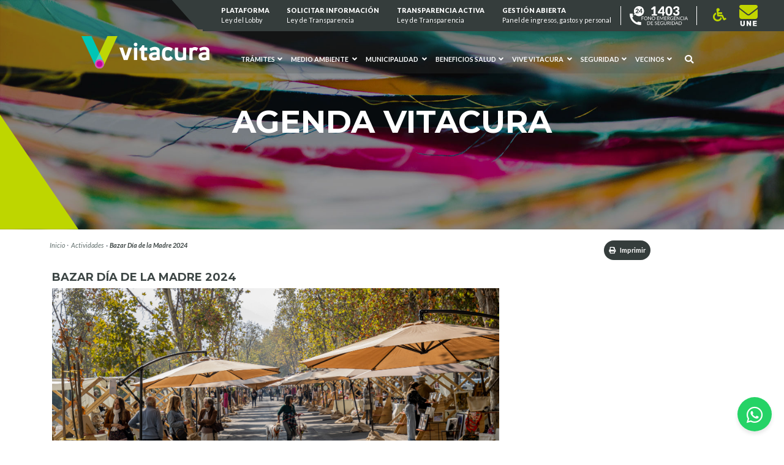

--- FILE ---
content_type: text/html; charset=UTF-8
request_url: https://vitacura.cl/actividad/bazar-dia-de-la-madre-2024/
body_size: 27206
content:
<!doctype html>
<html lang="es-AR">

<head>

    <!-- Google tag (gtag.js) -->
    <script async src="https://www.googletagmanager.com/gtag/js?id=G-DQRM1BKDQ0"></script>
    <script>
      window.dataLayer = window.dataLayer || [];
      function gtag(){dataLayer.push(arguments);}
      gtag('js', new Date());

      gtag('config', 'G-DQRM1BKDQ0');
    </script>

    <meta charset="utf-8">
    <meta name="viewport" content="width=device-width, initial-scale=1">
    <title>Bazar Día de la Madre 2024 &#8211; Vitacura</title>
<meta name='robots' content='max-image-preview:large' />
	<style>img:is([sizes="auto" i], [sizes^="auto," i]) { contain-intrinsic-size: 3000px 1500px }</style>
	<link rel='dns-prefetch' href='//vitacura.cl' />
<link rel='dns-prefetch' href='//cdnjs.cloudflare.com' />
<script>
window._wpemojiSettings = {"baseUrl":"https:\/\/s.w.org\/images\/core\/emoji\/15.0.3\/72x72\/","ext":".png","svgUrl":"https:\/\/s.w.org\/images\/core\/emoji\/15.0.3\/svg\/","svgExt":".svg","source":{"concatemoji":"https:\/\/vitacura.cl\/wp\/wp-includes\/js\/wp-emoji-release.min.js?ver=6.7.1"}};
/*! This file is auto-generated */
!function(i,n){var o,s,e;function c(e){try{var t={supportTests:e,timestamp:(new Date).valueOf()};sessionStorage.setItem(o,JSON.stringify(t))}catch(e){}}function p(e,t,n){e.clearRect(0,0,e.canvas.width,e.canvas.height),e.fillText(t,0,0);var t=new Uint32Array(e.getImageData(0,0,e.canvas.width,e.canvas.height).data),r=(e.clearRect(0,0,e.canvas.width,e.canvas.height),e.fillText(n,0,0),new Uint32Array(e.getImageData(0,0,e.canvas.width,e.canvas.height).data));return t.every(function(e,t){return e===r[t]})}function u(e,t,n){switch(t){case"flag":return n(e,"\ud83c\udff3\ufe0f\u200d\u26a7\ufe0f","\ud83c\udff3\ufe0f\u200b\u26a7\ufe0f")?!1:!n(e,"\ud83c\uddfa\ud83c\uddf3","\ud83c\uddfa\u200b\ud83c\uddf3")&&!n(e,"\ud83c\udff4\udb40\udc67\udb40\udc62\udb40\udc65\udb40\udc6e\udb40\udc67\udb40\udc7f","\ud83c\udff4\u200b\udb40\udc67\u200b\udb40\udc62\u200b\udb40\udc65\u200b\udb40\udc6e\u200b\udb40\udc67\u200b\udb40\udc7f");case"emoji":return!n(e,"\ud83d\udc26\u200d\u2b1b","\ud83d\udc26\u200b\u2b1b")}return!1}function f(e,t,n){var r="undefined"!=typeof WorkerGlobalScope&&self instanceof WorkerGlobalScope?new OffscreenCanvas(300,150):i.createElement("canvas"),a=r.getContext("2d",{willReadFrequently:!0}),o=(a.textBaseline="top",a.font="600 32px Arial",{});return e.forEach(function(e){o[e]=t(a,e,n)}),o}function t(e){var t=i.createElement("script");t.src=e,t.defer=!0,i.head.appendChild(t)}"undefined"!=typeof Promise&&(o="wpEmojiSettingsSupports",s=["flag","emoji"],n.supports={everything:!0,everythingExceptFlag:!0},e=new Promise(function(e){i.addEventListener("DOMContentLoaded",e,{once:!0})}),new Promise(function(t){var n=function(){try{var e=JSON.parse(sessionStorage.getItem(o));if("object"==typeof e&&"number"==typeof e.timestamp&&(new Date).valueOf()<e.timestamp+604800&&"object"==typeof e.supportTests)return e.supportTests}catch(e){}return null}();if(!n){if("undefined"!=typeof Worker&&"undefined"!=typeof OffscreenCanvas&&"undefined"!=typeof URL&&URL.createObjectURL&&"undefined"!=typeof Blob)try{var e="postMessage("+f.toString()+"("+[JSON.stringify(s),u.toString(),p.toString()].join(",")+"));",r=new Blob([e],{type:"text/javascript"}),a=new Worker(URL.createObjectURL(r),{name:"wpTestEmojiSupports"});return void(a.onmessage=function(e){c(n=e.data),a.terminate(),t(n)})}catch(e){}c(n=f(s,u,p))}t(n)}).then(function(e){for(var t in e)n.supports[t]=e[t],n.supports.everything=n.supports.everything&&n.supports[t],"flag"!==t&&(n.supports.everythingExceptFlag=n.supports.everythingExceptFlag&&n.supports[t]);n.supports.everythingExceptFlag=n.supports.everythingExceptFlag&&!n.supports.flag,n.DOMReady=!1,n.readyCallback=function(){n.DOMReady=!0}}).then(function(){return e}).then(function(){var e;n.supports.everything||(n.readyCallback(),(e=n.source||{}).concatemoji?t(e.concatemoji):e.wpemoji&&e.twemoji&&(t(e.twemoji),t(e.wpemoji)))}))}((window,document),window._wpemojiSettings);
</script>
<style id='wp-emoji-styles-inline-css'>

	img.wp-smiley, img.emoji {
		display: inline !important;
		border: none !important;
		box-shadow: none !important;
		height: 1em !important;
		width: 1em !important;
		margin: 0 0.07em !important;
		vertical-align: -0.1em !important;
		background: none !important;
		padding: 0 !important;
	}
</style>
<link rel='stylesheet' id='wp-block-library-css' href='https://vitacura.cl/wp/wp-includes/css/dist/block-library/style.min.css?ver=6.7.1' media='all' />
<style id='cakewp-simple-image-slider-style-inline-css'>
@font-face{font-family:bs-image-slider-icons;font-style:normal;font-weight:400;src:url("data:application/font-woff;charset=utf-8;base64, [base64]//wADZ2x5ZgAAAywAAADMAAAD2MHtryVoZWFkAAABbAAAADAAAAA2E2+eoWhoZWEAAAGcAAAAHwAAACQC9gDzaG10eAAAAigAAAAZAAAArgJkABFsb2NhAAAC0AAAAFoAAABaFQAUGG1heHAAAAG8AAAAHwAAACAAcABAbmFtZQAAA/gAAAE5AAACXvFdBwlwb3N0AAAFNAAAAGIAAACE5s74hXjaY2BkYGAAYpf5Hu/j+W2+MnAzMYDAzaX6QjD6/4//Bxj5GA8AuRwMYGkAPywL13jaY2BkYGA88P8Agx4j+/8fQDYfA1AEBWgDAIB2BOoAeNpjYGRgYNBh4GdgYgABEMnIABJzYNADCQAACWgAsQB42mNgYfzCOIGBlYGB0YcxjYGBwR1Kf2WQZGhhYGBiYGVmgAFGBiQQkOaawtDAoMBQxXjg/wEGPcYDDA4wNUA2CCgwsAAAO4EL6gAAeNpj2M0gyAACqxgGNWBkZ2D4/wMA+xkDdgAAAHjaY2BgYGaAYBkGRgYQiAHyGMF8FgYHIM3DwMHABGQrMOgyWDLEM1T9/w8UBfEMgLzE////P/5//f/V/xv+r4eaAAeMbAxwIUYmIMHEgKYAYjUcsDAwsLKxc3BycfPw8jEQA/[base64]/uznmfPFBNODM2K7MTQ45YEAZqGP81AmGGcF3iPqOop0r1SPTaTbVkfUe4HXj97wYE+yNwWYxwWu4v1ugWHgo3S1XdZEVqWM7ET0cfnLGxWfkgR42o2PvWrDMBSFj/IHLaF0zKjRgdiVMwScNRAoWUoH78Y2icB/yIY09An6AH2Bdu/UB+yxopYshQiEvnvu0dURgDt8QeC8PDw7Fpji3fEA4z/PEJ6YOB5hKh4dj3EvXhxPqH/SKUY3rJ7srZ4FZnh1PMAtPhwP6fl2PMJMPDgeQ4rY8YT6Gzao0eAEA409DuggmTnFnOcSCiEiLMgxCiTI6Cq5DZUd3Qmp10vO0LaLTd2cjN4fOumlc7lUYbSQcZFkutRG7g6JKZKy0RmdLY680CDnEJ+UMkpFFe1RN7nxdVpXrC4aTtnaurOnYercZg2YVmLN/d/gczfEimrE/fs/bOuq29Zmn8tloORaXgZgGa78yO9/cnXm2BpaGvq25Dv9S4E9+5SIc9PqupJKhYFSSl47+Qcr1mYNAAAAeNptw0cKwkAAAMDZJA8Q7OUJvkLsPfZ6zFVERPy8qHh2YER+3i/BP83vIBLLySsoKimrqKqpa2hp6+jq6RsYGhmbmJqZSy0sraxtbO3sHRydnEMU4uR6yx7JJXveP7WrDycAAAAAAAH//wACeNpjYGRgYOABYhkgZgJCZgZNBkYGLQZtIJsFLMYAAAw3ALgAeNolizEKgDAQBCchRbC2sFER0YD6qVQiBCv/H9ezGI6Z5XBAw8CBK/m5iQQVauVbXLnOrMZv2oLdKFa8Pjuru2hJzGabmOSLzNMzvutpB3N42mNgZGBg4GKQYzBhYMxJLMlj4GBgAYow/P/PAJJhLM6sSoWKfWCAAwDAjgbRAAB42mNgYGBkAIIbCZo5IPrmUn0hGA0AO8EFTQAA")}:root{--bs-image-slider-theme-color:#007aff}.bs-image-slider{list-style:none;margin-left:auto;margin-right:auto;overflow:hidden;padding:0;position:relative;z-index:1}.bs-image-slider-vertical>.bs-image-slider-wrapper{flex-direction:column}.bs-image-slider-wrapper{box-sizing:content-box;display:flex;height:100%;position:relative;transition-property:transform;width:100%;z-index:1}.bs-image-slider-android .bs-image-slider-slide,.bs-image-slider-wrapper{transform:translateZ(0)}.bs-image-slider-pointer-events{touch-action:pan-y}.bs-image-slider-pointer-events.bs-image-slider-vertical{touch-action:pan-x}.bs-image-slider-slide{flex-shrink:0;height:100%;position:relative;transition-property:transform;width:100%}.bs-image-slider-slide-invisible-blank{visibility:hidden}.bs-image-slider-autoheight,.bs-image-slider-autoheight .bs-image-slider-slide{height:auto}.bs-image-slider-autoheight .bs-image-slider-wrapper{align-items:flex-start;transition-property:transform,height}.bs-image-slider-backface-hidden .bs-image-slider-slide{-webkit-backface-visibility:hidden;backface-visibility:hidden;transform:translateZ(0)}.bs-image-slider-3d,.bs-image-slider-3d.bs-image-slider-css-mode .bs-image-slider-wrapper{perspective:1200px}.bs-image-slider-3d .bs-image-slider-cube-shadow,.bs-image-slider-3d .bs-image-slider-slide,.bs-image-slider-3d .bs-image-slider-slide-shadow,.bs-image-slider-3d .bs-image-slider-slide-shadow-bottom,.bs-image-slider-3d .bs-image-slider-slide-shadow-left,.bs-image-slider-3d .bs-image-slider-slide-shadow-right,.bs-image-slider-3d .bs-image-slider-slide-shadow-top,.bs-image-slider-3d .bs-image-slider-wrapper{transform-style:preserve-3d}.bs-image-slider-3d .bs-image-slider-slide-shadow,.bs-image-slider-3d .bs-image-slider-slide-shadow-bottom,.bs-image-slider-3d .bs-image-slider-slide-shadow-left,.bs-image-slider-3d .bs-image-slider-slide-shadow-right,.bs-image-slider-3d .bs-image-slider-slide-shadow-top{height:100%;left:0;pointer-events:none;position:absolute;top:0;width:100%;z-index:10}.bs-image-slider-3d .bs-image-slider-slide-shadow{background:rgba(0,0,0,.15)}.bs-image-slider-3d .bs-image-slider-slide-shadow-left{background-image:linear-gradient(270deg,rgba(0,0,0,.5),transparent)}.bs-image-slider-3d .bs-image-slider-slide-shadow-right{background-image:linear-gradient(90deg,rgba(0,0,0,.5),transparent)}.bs-image-slider-3d .bs-image-slider-slide-shadow-top{background-image:linear-gradient(0deg,rgba(0,0,0,.5),transparent)}.bs-image-slider-3d .bs-image-slider-slide-shadow-bottom{background-image:linear-gradient(180deg,rgba(0,0,0,.5),transparent)}.bs-image-slider-css-mode>.bs-image-slider-wrapper{-ms-overflow-style:none;overflow:auto;scrollbar-width:none}.bs-image-slider-css-mode>.bs-image-slider-wrapper::-webkit-scrollbar{display:none}.bs-image-slider-css-mode>.bs-image-slider-wrapper>.bs-image-slider-slide{scroll-snap-align:start start}.bs-image-slider-horizontal.bs-image-slider-css-mode>.bs-image-slider-wrapper{scroll-snap-type:x mandatory}.bs-image-slider-vertical.bs-image-slider-css-mode>.bs-image-slider-wrapper{scroll-snap-type:y mandatory}.bs-image-slider-centered>.bs-image-slider-wrapper:before{content:"";flex-shrink:0;order:9999}.bs-image-slider-centered.bs-image-slider-horizontal>.bs-image-slider-wrapper>.bs-image-slider-slide:first-child{-webkit-margin-start:var(--bs-image-slider-centered-offset-before);margin-inline-start:var(--bs-image-slider-centered-offset-before)}.bs-image-slider-centered.bs-image-slider-horizontal>.bs-image-slider-wrapper:before{height:100%;min-height:1px;width:var(--bs-image-slider-centered-offset-after)}.bs-image-slider-centered.bs-image-slider-vertical>.bs-image-slider-wrapper>.bs-image-slider-slide:first-child{-webkit-margin-before:var(--bs-image-slider-centered-offset-before);margin-block-start:var(--bs-image-slider-centered-offset-before)}.bs-image-slider-centered.bs-image-slider-vertical>.bs-image-slider-wrapper:before{height:var(--bs-image-slider-centered-offset-after);min-width:1px;width:100%}.bs-image-slider-centered>.bs-image-slider-wrapper>.bs-image-slider-slide{scroll-snap-align:center center}.bs-image-slider-virtual .bs-image-slider-slide{-webkit-backface-visibility:hidden;transform:translateZ(0)}.bs-image-slider-virtual.bs-image-slider-css-mode .bs-image-slider-wrapper:after{content:"";left:0;pointer-events:none;position:absolute;top:0}.bs-image-slider-virtual.bs-image-slider-css-mode.bs-image-slider-horizontal .bs-image-slider-wrapper:after{height:1px;width:var(--bs-image-slider-virtual-size)}.bs-image-slider-virtual.bs-image-slider-css-mode.bs-image-slider-vertical .bs-image-slider-wrapper:after{height:var(--bs-image-slider-virtual-size);width:1px}:root{--bs-image-slider-navigation-size:44px}.bs-image-slider-button-next,.bs-image-slider-button-prev{align-items:center;color:var(--bs-image-slider-navigation-color,var(--bs-image-slider-theme-color));cursor:pointer;display:flex;height:var(--bs-image-slider-navigation-size);justify-content:center;margin-top:calc(0px - var(--bs-image-slider-navigation-size)/2);position:absolute;top:50%;width:calc(var(--bs-image-slider-navigation-size)/44*27);z-index:10}.bs-image-slider-button-next.bs-image-slider-button-disabled,.bs-image-slider-button-prev.bs-image-slider-button-disabled{cursor:auto;opacity:.35;pointer-events:none}.bs-image-slider-button-next.bs-image-slider-button-hidden,.bs-image-slider-button-prev.bs-image-slider-button-hidden{cursor:auto;opacity:0;pointer-events:none}.bs-image-slider-navigation-disabled .bs-image-slider-button-next,.bs-image-slider-navigation-disabled .bs-image-slider-button-prev{display:none!important}.bs-image-slider-button-next:after,.bs-image-slider-button-prev:after{font-family:bs-image-slider-icons;font-size:var(--bs-image-slider-navigation-size);font-variant:normal;letter-spacing:0;line-height:1;text-transform:none!important}.bs-image-slider-button-prev,.bs-image-slider-rtl .bs-image-slider-button-next{left:10px;right:auto}.bs-image-slider-button-prev:after,.bs-image-slider-rtl .bs-image-slider-button-next:after{content:"prev"}.bs-image-slider-button-next,.bs-image-slider-rtl .bs-image-slider-button-prev{left:auto;right:10px}.bs-image-slider-button-next:after,.bs-image-slider-rtl .bs-image-slider-button-prev:after{content:"next"}.bs-image-slider-button-lock{display:none}.bs-image-slider-pagination{position:absolute;text-align:center;transform:translateZ(0);transition:opacity .3s;z-index:10}.bs-image-slider-pagination.bs-image-slider-pagination-hidden{opacity:0}.bs-image-slider-pagination-disabled>.bs-image-slider-pagination,.bs-image-slider-pagination.bs-image-slider-pagination-disabled{display:none!important}.bs-image-slider-horizontal>.bs-image-slider-pagination-bullets,.bs-image-slider-pagination-bullets.bs-image-slider-pagination-horizontal,.bs-image-slider-pagination-custom,.bs-image-slider-pagination-fraction{bottom:10px;left:0;width:100%}.bs-image-slider-pagination-bullets-dynamic{font-size:0;overflow:hidden}.bs-image-slider-pagination-bullets-dynamic .bs-image-slider-pagination-bullet{position:relative;transform:scale(.33)}.bs-image-slider-pagination-bullets-dynamic .bs-image-slider-pagination-bullet-active,.bs-image-slider-pagination-bullets-dynamic .bs-image-slider-pagination-bullet-active-main{transform:scale(1)}.bs-image-slider-pagination-bullets-dynamic .bs-image-slider-pagination-bullet-active-prev{transform:scale(.66)}.bs-image-slider-pagination-bullets-dynamic .bs-image-slider-pagination-bullet-active-prev-prev{transform:scale(.33)}.bs-image-slider-pagination-bullets-dynamic .bs-image-slider-pagination-bullet-active-next{transform:scale(.66)}.bs-image-slider-pagination-bullets-dynamic .bs-image-slider-pagination-bullet-active-next-next{transform:scale(.33)}.bs-image-slider-pagination-bullet{background:var(--bs-image-slider-pagination-bullet-inactive-color,#000);border-radius:50%;display:inline-block;height:var(--bs-image-slider-pagination-bullet-height,var(--bs-image-slider-pagination-bullet-size,8px));opacity:var(--bs-image-slider-pagination-bullet-inactive-opacity,.2);width:var(--bs-image-slider-pagination-bullet-width,var(--bs-image-slider-pagination-bullet-size,8px))}button.bs-image-slider-pagination-bullet{-webkit-appearance:none;-moz-appearance:none;appearance:none;border:none;box-shadow:none;margin:0;padding:0}.bs-image-slider-pagination-clickable .bs-image-slider-pagination-bullet{cursor:pointer}.bs-image-slider-pagination-bullet:only-child{display:none!important}.bs-image-slider-pagination-bullet-active{background:var(--bs-image-slider-pagination-color,var(--bs-image-slider-theme-color));opacity:var(--bs-image-slider-pagination-bullet-opacity,1)}.bs-image-slider-pagination-vertical.bs-image-slider-pagination-bullets,.bs-image-slider-vertical>.bs-image-slider-pagination-bullets{right:10px;top:50%;transform:translate3d(0,-50%,0)}.bs-image-slider-pagination-vertical.bs-image-slider-pagination-bullets .bs-image-slider-pagination-bullet,.bs-image-slider-vertical>.bs-image-slider-pagination-bullets .bs-image-slider-pagination-bullet{display:block;margin:var(--bs-image-slider-pagination-bullet-vertical-gap,6px) 0}.bs-image-slider-pagination-vertical.bs-image-slider-pagination-bullets.bs-image-slider-pagination-bullets-dynamic,.bs-image-slider-vertical>.bs-image-slider-pagination-bullets.bs-image-slider-pagination-bullets-dynamic{top:50%;transform:translateY(-50%);width:8px}.bs-image-slider-pagination-vertical.bs-image-slider-pagination-bullets.bs-image-slider-pagination-bullets-dynamic .bs-image-slider-pagination-bullet,.bs-image-slider-vertical>.bs-image-slider-pagination-bullets.bs-image-slider-pagination-bullets-dynamic .bs-image-slider-pagination-bullet{display:inline-block;transition:transform .2s,top .2s}.bs-image-slider-horizontal>.bs-image-slider-pagination-bullets .bs-image-slider-pagination-bullet,.bs-image-slider-pagination-horizontal.bs-image-slider-pagination-bullets .bs-image-slider-pagination-bullet{margin:0 var(--bs-image-slider-pagination-bullet-horizontal-gap,4px)}.bs-image-slider-horizontal>.bs-image-slider-pagination-bullets.bs-image-slider-pagination-bullets-dynamic,.bs-image-slider-pagination-horizontal.bs-image-slider-pagination-bullets.bs-image-slider-pagination-bullets-dynamic{left:50%;transform:translateX(-50%);white-space:nowrap}.bs-image-slider-horizontal>.bs-image-slider-pagination-bullets.bs-image-slider-pagination-bullets-dynamic .bs-image-slider-pagination-bullet,.bs-image-slider-pagination-horizontal.bs-image-slider-pagination-bullets.bs-image-slider-pagination-bullets-dynamic .bs-image-slider-pagination-bullet{transition:transform .2s,left .2s}.bs-image-slider-horizontal.bs-image-slider-rtl>.bs-image-slider-pagination-bullets-dynamic .bs-image-slider-pagination-bullet{transition:transform .2s,right .2s}.bs-image-slider-rtl .bs-image-slider-pagination-progressbar .bs-image-slider-pagination-progressbar-fill{transform-origin:right top}.bs-image-slider-horizontal>.bs-image-slider-pagination-progressbar,.bs-image-slider-pagination-progressbar.bs-image-slider-pagination-horizontal,.bs-image-slider-pagination-progressbar.bs-image-slider-pagination-vertical.bs-image-slider-pagination-progressbar-opposite,.bs-image-slider-vertical>.bs-image-slider-pagination-progressbar.bs-image-slider-pagination-progressbar-opposite{height:4px;left:0;top:0;width:100%}.bs-image-slider-horizontal>.bs-image-slider-pagination-progressbar.bs-image-slider-pagination-progressbar-opposite,.bs-image-slider-pagination-progressbar.bs-image-slider-pagination-horizontal.bs-image-slider-pagination-progressbar-opposite,.bs-image-slider-pagination-progressbar.bs-image-slider-pagination-vertical,.bs-image-slider-vertical>.bs-image-slider-pagination-progressbar{height:100%;left:0;top:0;width:4px}.bs-image-slider-pagination-lock{display:none}.bs-image-slider .bs-image-slider-slide img{width:100%}

</style>
<link rel='stylesheet' id='fontawesome-free-css' href='https://vitacura.cl/app/plugins/getwid/vendors/fontawesome-free/css/all.min.css?ver=5.5.0' media='all' />
<link rel='stylesheet' id='slick-css' href='https://vitacura.cl/app/plugins/getwid/vendors/slick/slick/slick.min.css?ver=1.9.0' media='all' />
<link rel='stylesheet' id='slick-theme-css' href='https://vitacura.cl/app/plugins/getwid/vendors/slick/slick/slick-theme.min.css?ver=1.9.0' media='all' />
<link rel='stylesheet' id='mp-fancybox-css' href='https://vitacura.cl/app/plugins/getwid/vendors/mp-fancybox/jquery.fancybox.min.css?ver=3.5.7-mp.1' media='all' />
<link rel='stylesheet' id='getwid-blocks-css' href='https://vitacura.cl/app/plugins/getwid/assets/css/blocks.style.css?ver=2.0.14' media='all' />
<style id='global-styles-inline-css'>
:root{--wp--preset--aspect-ratio--square: 1;--wp--preset--aspect-ratio--4-3: 4/3;--wp--preset--aspect-ratio--3-4: 3/4;--wp--preset--aspect-ratio--3-2: 3/2;--wp--preset--aspect-ratio--2-3: 2/3;--wp--preset--aspect-ratio--16-9: 16/9;--wp--preset--aspect-ratio--9-16: 9/16;--wp--preset--color--black: #000000;--wp--preset--color--cyan-bluish-gray: #abb8c3;--wp--preset--color--white: #ffffff;--wp--preset--color--pale-pink: #f78da7;--wp--preset--color--vivid-red: #cf2e2e;--wp--preset--color--luminous-vivid-orange: #ff6900;--wp--preset--color--luminous-vivid-amber: #fcb900;--wp--preset--color--light-green-cyan: #7bdcb5;--wp--preset--color--vivid-green-cyan: #00d084;--wp--preset--color--pale-cyan-blue: #8ed1fc;--wp--preset--color--vivid-cyan-blue: #0693e3;--wp--preset--color--vivid-purple: #9b51e0;--wp--preset--gradient--vivid-cyan-blue-to-vivid-purple: linear-gradient(135deg,rgba(6,147,227,1) 0%,rgb(155,81,224) 100%);--wp--preset--gradient--light-green-cyan-to-vivid-green-cyan: linear-gradient(135deg,rgb(122,220,180) 0%,rgb(0,208,130) 100%);--wp--preset--gradient--luminous-vivid-amber-to-luminous-vivid-orange: linear-gradient(135deg,rgba(252,185,0,1) 0%,rgba(255,105,0,1) 100%);--wp--preset--gradient--luminous-vivid-orange-to-vivid-red: linear-gradient(135deg,rgba(255,105,0,1) 0%,rgb(207,46,46) 100%);--wp--preset--gradient--very-light-gray-to-cyan-bluish-gray: linear-gradient(135deg,rgb(238,238,238) 0%,rgb(169,184,195) 100%);--wp--preset--gradient--cool-to-warm-spectrum: linear-gradient(135deg,rgb(74,234,220) 0%,rgb(151,120,209) 20%,rgb(207,42,186) 40%,rgb(238,44,130) 60%,rgb(251,105,98) 80%,rgb(254,248,76) 100%);--wp--preset--gradient--blush-light-purple: linear-gradient(135deg,rgb(255,206,236) 0%,rgb(152,150,240) 100%);--wp--preset--gradient--blush-bordeaux: linear-gradient(135deg,rgb(254,205,165) 0%,rgb(254,45,45) 50%,rgb(107,0,62) 100%);--wp--preset--gradient--luminous-dusk: linear-gradient(135deg,rgb(255,203,112) 0%,rgb(199,81,192) 50%,rgb(65,88,208) 100%);--wp--preset--gradient--pale-ocean: linear-gradient(135deg,rgb(255,245,203) 0%,rgb(182,227,212) 50%,rgb(51,167,181) 100%);--wp--preset--gradient--electric-grass: linear-gradient(135deg,rgb(202,248,128) 0%,rgb(113,206,126) 100%);--wp--preset--gradient--midnight: linear-gradient(135deg,rgb(2,3,129) 0%,rgb(40,116,252) 100%);--wp--preset--font-size--small: 13px;--wp--preset--font-size--medium: 20px;--wp--preset--font-size--large: 36px;--wp--preset--font-size--x-large: 42px;--wp--preset--spacing--20: 0.44rem;--wp--preset--spacing--30: 0.67rem;--wp--preset--spacing--40: 1rem;--wp--preset--spacing--50: 1.5rem;--wp--preset--spacing--60: 2.25rem;--wp--preset--spacing--70: 3.38rem;--wp--preset--spacing--80: 5.06rem;--wp--preset--shadow--natural: 6px 6px 9px rgba(0, 0, 0, 0.2);--wp--preset--shadow--deep: 12px 12px 50px rgba(0, 0, 0, 0.4);--wp--preset--shadow--sharp: 6px 6px 0px rgba(0, 0, 0, 0.2);--wp--preset--shadow--outlined: 6px 6px 0px -3px rgba(255, 255, 255, 1), 6px 6px rgba(0, 0, 0, 1);--wp--preset--shadow--crisp: 6px 6px 0px rgba(0, 0, 0, 1);}:where(body) { margin: 0; }.wp-site-blocks > .alignleft { float: left; margin-right: 2em; }.wp-site-blocks > .alignright { float: right; margin-left: 2em; }.wp-site-blocks > .aligncenter { justify-content: center; margin-left: auto; margin-right: auto; }:where(.is-layout-flex){gap: 0.5em;}:where(.is-layout-grid){gap: 0.5em;}.is-layout-flow > .alignleft{float: left;margin-inline-start: 0;margin-inline-end: 2em;}.is-layout-flow > .alignright{float: right;margin-inline-start: 2em;margin-inline-end: 0;}.is-layout-flow > .aligncenter{margin-left: auto !important;margin-right: auto !important;}.is-layout-constrained > .alignleft{float: left;margin-inline-start: 0;margin-inline-end: 2em;}.is-layout-constrained > .alignright{float: right;margin-inline-start: 2em;margin-inline-end: 0;}.is-layout-constrained > .aligncenter{margin-left: auto !important;margin-right: auto !important;}.is-layout-constrained > :where(:not(.alignleft):not(.alignright):not(.alignfull)){margin-left: auto !important;margin-right: auto !important;}body .is-layout-flex{display: flex;}.is-layout-flex{flex-wrap: wrap;align-items: center;}.is-layout-flex > :is(*, div){margin: 0;}body .is-layout-grid{display: grid;}.is-layout-grid > :is(*, div){margin: 0;}body{padding-top: 0px;padding-right: 0px;padding-bottom: 0px;padding-left: 0px;}a:where(:not(.wp-element-button)){text-decoration: underline;}:root :where(.wp-element-button, .wp-block-button__link){background-color: #32373c;border-width: 0;color: #fff;font-family: inherit;font-size: inherit;line-height: inherit;padding: calc(0.667em + 2px) calc(1.333em + 2px);text-decoration: none;}.has-black-color{color: var(--wp--preset--color--black) !important;}.has-cyan-bluish-gray-color{color: var(--wp--preset--color--cyan-bluish-gray) !important;}.has-white-color{color: var(--wp--preset--color--white) !important;}.has-pale-pink-color{color: var(--wp--preset--color--pale-pink) !important;}.has-vivid-red-color{color: var(--wp--preset--color--vivid-red) !important;}.has-luminous-vivid-orange-color{color: var(--wp--preset--color--luminous-vivid-orange) !important;}.has-luminous-vivid-amber-color{color: var(--wp--preset--color--luminous-vivid-amber) !important;}.has-light-green-cyan-color{color: var(--wp--preset--color--light-green-cyan) !important;}.has-vivid-green-cyan-color{color: var(--wp--preset--color--vivid-green-cyan) !important;}.has-pale-cyan-blue-color{color: var(--wp--preset--color--pale-cyan-blue) !important;}.has-vivid-cyan-blue-color{color: var(--wp--preset--color--vivid-cyan-blue) !important;}.has-vivid-purple-color{color: var(--wp--preset--color--vivid-purple) !important;}.has-black-background-color{background-color: var(--wp--preset--color--black) !important;}.has-cyan-bluish-gray-background-color{background-color: var(--wp--preset--color--cyan-bluish-gray) !important;}.has-white-background-color{background-color: var(--wp--preset--color--white) !important;}.has-pale-pink-background-color{background-color: var(--wp--preset--color--pale-pink) !important;}.has-vivid-red-background-color{background-color: var(--wp--preset--color--vivid-red) !important;}.has-luminous-vivid-orange-background-color{background-color: var(--wp--preset--color--luminous-vivid-orange) !important;}.has-luminous-vivid-amber-background-color{background-color: var(--wp--preset--color--luminous-vivid-amber) !important;}.has-light-green-cyan-background-color{background-color: var(--wp--preset--color--light-green-cyan) !important;}.has-vivid-green-cyan-background-color{background-color: var(--wp--preset--color--vivid-green-cyan) !important;}.has-pale-cyan-blue-background-color{background-color: var(--wp--preset--color--pale-cyan-blue) !important;}.has-vivid-cyan-blue-background-color{background-color: var(--wp--preset--color--vivid-cyan-blue) !important;}.has-vivid-purple-background-color{background-color: var(--wp--preset--color--vivid-purple) !important;}.has-black-border-color{border-color: var(--wp--preset--color--black) !important;}.has-cyan-bluish-gray-border-color{border-color: var(--wp--preset--color--cyan-bluish-gray) !important;}.has-white-border-color{border-color: var(--wp--preset--color--white) !important;}.has-pale-pink-border-color{border-color: var(--wp--preset--color--pale-pink) !important;}.has-vivid-red-border-color{border-color: var(--wp--preset--color--vivid-red) !important;}.has-luminous-vivid-orange-border-color{border-color: var(--wp--preset--color--luminous-vivid-orange) !important;}.has-luminous-vivid-amber-border-color{border-color: var(--wp--preset--color--luminous-vivid-amber) !important;}.has-light-green-cyan-border-color{border-color: var(--wp--preset--color--light-green-cyan) !important;}.has-vivid-green-cyan-border-color{border-color: var(--wp--preset--color--vivid-green-cyan) !important;}.has-pale-cyan-blue-border-color{border-color: var(--wp--preset--color--pale-cyan-blue) !important;}.has-vivid-cyan-blue-border-color{border-color: var(--wp--preset--color--vivid-cyan-blue) !important;}.has-vivid-purple-border-color{border-color: var(--wp--preset--color--vivid-purple) !important;}.has-vivid-cyan-blue-to-vivid-purple-gradient-background{background: var(--wp--preset--gradient--vivid-cyan-blue-to-vivid-purple) !important;}.has-light-green-cyan-to-vivid-green-cyan-gradient-background{background: var(--wp--preset--gradient--light-green-cyan-to-vivid-green-cyan) !important;}.has-luminous-vivid-amber-to-luminous-vivid-orange-gradient-background{background: var(--wp--preset--gradient--luminous-vivid-amber-to-luminous-vivid-orange) !important;}.has-luminous-vivid-orange-to-vivid-red-gradient-background{background: var(--wp--preset--gradient--luminous-vivid-orange-to-vivid-red) !important;}.has-very-light-gray-to-cyan-bluish-gray-gradient-background{background: var(--wp--preset--gradient--very-light-gray-to-cyan-bluish-gray) !important;}.has-cool-to-warm-spectrum-gradient-background{background: var(--wp--preset--gradient--cool-to-warm-spectrum) !important;}.has-blush-light-purple-gradient-background{background: var(--wp--preset--gradient--blush-light-purple) !important;}.has-blush-bordeaux-gradient-background{background: var(--wp--preset--gradient--blush-bordeaux) !important;}.has-luminous-dusk-gradient-background{background: var(--wp--preset--gradient--luminous-dusk) !important;}.has-pale-ocean-gradient-background{background: var(--wp--preset--gradient--pale-ocean) !important;}.has-electric-grass-gradient-background{background: var(--wp--preset--gradient--electric-grass) !important;}.has-midnight-gradient-background{background: var(--wp--preset--gradient--midnight) !important;}.has-small-font-size{font-size: var(--wp--preset--font-size--small) !important;}.has-medium-font-size{font-size: var(--wp--preset--font-size--medium) !important;}.has-large-font-size{font-size: var(--wp--preset--font-size--large) !important;}.has-x-large-font-size{font-size: var(--wp--preset--font-size--x-large) !important;}
:where(.wp-block-post-template.is-layout-flex){gap: 1.25em;}:where(.wp-block-post-template.is-layout-grid){gap: 1.25em;}
:where(.wp-block-columns.is-layout-flex){gap: 2em;}:where(.wp-block-columns.is-layout-grid){gap: 2em;}
:root :where(.wp-block-pullquote){font-size: 1.5em;line-height: 1.6;}
</style>
<link rel='stylesheet' id='dashicons-css' href='https://vitacura.cl/wp/wp-includes/css/dashicons.min.css?ver=6.7.1' media='all' />
<link rel='stylesheet' id='post-views-counter-frontend-css' href='https://vitacura.cl/app/plugins/post-views-counter/css/frontend.min.css?ver=1.4.7' media='all' />
<link rel='stylesheet' id='font-awesome-css' href='https://cdnjs.cloudflare.com/ajax/libs/font-awesome/6.5.0/css/all.min.css?ver=6.5.0' media='all' />
<link rel='stylesheet' id='dflip-style-css' href='https://vitacura.cl/app/plugins/3d-flipbook-dflip-lite/assets/css/dflip.min.css?ver=2.3.75' media='all' />
<link rel='stylesheet' id='areoi-bootstrap-css' href='https://vitacura.cl/app/plugins/all-bootstrap-blocks/assets/css/bootstrap.min.css?ver=1692738930' media='all' />
<link rel='stylesheet' id='areoi-bootstrap-icons-css' href='https://vitacura.cl/app/plugins/all-bootstrap-blocks/src/bootstrap-icons-1.10.2/bootstrap-icons.min.css?ver=1688861982' media='all' />
<link rel='stylesheet' id='areoi-style-index-css' href='https://vitacura.cl/app/plugins/all-bootstrap-blocks/build/style-index.css?ver=1688861982' media='all' />
<link rel='stylesheet' id='app/0-css' href='https://vitacura.cl/app/themes/vitacura-sage/public/css/app.941835.css' media='all' />
<link rel='stylesheet' id='libraries/0-css' href='https://vitacura.cl/app/themes/vitacura-sage/public/css/libraries.1558a6.css' media='all' />
<script src="https://vitacura.cl/wp/wp-includes/js/jquery/jquery.min.js?ver=3.7.1" id="jquery-core-js"></script>
<script src="https://vitacura.cl/wp/wp-includes/js/jquery/jquery-migrate.min.js?ver=3.4.1" id="jquery-migrate-js"></script>
<link rel="EditURI" type="application/rsd+xml" title="RSD" href="https://vitacura.cl/wp/xmlrpc.php?rsd" />
<link rel="canonical" href="https://vitacura.cl/actividad/bazar-dia-de-la-madre-2024/" />
<link rel='shortlink' href='https://vitacura.cl/?p=17675' />
<link rel="alternate" title="oEmbed (JSON)" type="application/json+oembed" href="https://vitacura.cl/wp-json/oembed/1.0/embed?url=https%3A%2F%2Fvitacura.cl%2Factividad%2Fbazar-dia-de-la-madre-2024%2F" />
<link rel="alternate" title="oEmbed (XML)" type="text/xml+oembed" href="https://vitacura.cl/wp-json/oembed/1.0/embed?url=https%3A%2F%2Fvitacura.cl%2Factividad%2Fbazar-dia-de-la-madre-2024%2F&#038;format=xml" />
<meta property="og:title" content="Bazar Día de la Madre 2024" />
<meta property="og:description" content="Participarán más de 60 emprendedores de la comuna con productos pensados en mamás. Además habrá zona de niños, foodtrucks, música en vivo y servicios especiales para regalonear a las mamás. &nbsp;Horario de atención: Viernes de 15:00 a 20:00 hrs. / Sábado y domingo de 12:00 a 20:00 hrs." />
<meta property="og:url" content="https://vitacura.cl/actividad/bazar-dia-de-la-madre-2024/" />
<meta property="og:type" content="article" />
<link rel="icon" href="https://vitacura.cl/app/uploads/2023/08/logo_vitacura_blanco.png" sizes="32x32" />
<link rel="icon" href="https://vitacura.cl/app/uploads/2023/08/logo_vitacura_blanco.png" sizes="192x192" />
<link rel="apple-touch-icon" href="https://vitacura.cl/app/uploads/2023/08/logo_vitacura_blanco.png" />
<meta name="msapplication-TileImage" content="https://vitacura.cl/app/uploads/2023/08/logo_vitacura_blanco.png" />
		<style id="wp-custom-css">
			 table > tbody > tr > td > ul {
	text-align: start;
}

.texto-interior ol {
	    padding: 0px 25px;
}

.wp-element-caption {
	padding: 30px 10px 0px 0px; 
}


@media (min-width: 992px) {
	.col-20 {
		flex: 0 0 auto !important;
		width: 20% !important;
	}
}		</style>
		    <link rel="stylesheet" href="https://stackpath.bootstrapcdn.com/bootstrap/4.5.0/css/bootstrap.min.css" integrity="sha384-9aIt2nRpC12Uk9gS9baDl411NQApFmC26EwAOH8WgZl5MYYxFfc+NcPb1dKGj7Sk" crossorigin="anonymous">
    <link rel="stylesheet" href="https://use.fontawesome.com/releases/v5.7.0/css/all.css" integrity="sha384-lZN37f5QGtY3VHgisS14W3ExzMWZxybE1SJSEsQp9S+oqd12jhcu+A56Ebc1zFSJ" crossorigin="anonymous">
    <link rel="stylesheet" type="text/css" href="//cdn.jsdelivr.net/npm/slick-carousel@1.8.1/slick/slick.css" />
    <link rel="stylesheet" type="text/css" href="//cdn.jsdelivr.net/npm/slick-carousel@1.6.0/slick/slick-theme.css" />
    <link rel="stylesheet" href="/app/themes/vitacura-sage/resources/styles/app_original.css?v=202601290830">
    <link rel="stylesheet" href="https://cdnjs.cloudflare.com/ajax/libs/bootstrap-datepicker/1.9.0/css/bootstrap-datepicker.min.css" />
</head>

<body class="actividades-template-default single single-actividades postid-17675 wp-embed-responsive bazar-dia-de-la-madre-2024">
        
    <div id="app">
        <a class="sr-only focus:not-sr-only" href="#main">
    Saltar al contenido
</a>

<header class="banner">

  <style>
    .rspkr_dr_img,
    .rspkr_dr_link {
        display: none !important;
    }

    /* .navbar .menu-principal.fondo-oscuro .nav-item .logo-normal {
      background: url(/images/logo_vitacura_blanco-navidad.png) no-repeat;
      background-size: contain;
  } */

    .hamburger {
        position: relative;
    }
</style>

<nav class="navbar navbar-expand-lg navbar-dark bg-dark fixed-top">
    <div class="fono__seguro-mobile">
        <div class="fono-seguridad">
            <a href="tel:1403">
                <img src="https://vitacura.cl/app/themes/vitacura-sage/public/images/fono-seguridad-mobile-2.a33ac9.svg" class="logo-vitacura-responsive d-block mx-auto"
                    alt="Logo Municipalidad Vitacura">
            </a>
        </div>
        <div class="vitacura-link"><a href="https://www.vitacura.cl">vitacura.cl</a></div>
        <!-- <a href="tel:1403">
            <img src="https://vitacura.cl/app/themes/vitacura-sage/public/images/fono-seguridad-mobile.5acf35.webp" class="logo-vitacura-responsive d-block mx-auto"
                alt="Logo Municipalidad Vitacura">
        </a> -->
    </div>
    <div class="menu-responsive">
        <button class="hamburger hamburger--spin" type="button" data-toggle="collapse" data-target="#navbarPrincipal"
            aria-controls="navbarPrincipal" aria-expanded="false" aria-label="Cambiar navegación">
            <span class="hamburger hamburger--spin">
                <span class="hamburger-inner"></span>
            </span>
        </button>
        <a href="/">
            <img src="https://vitacura.cl/app/themes/vitacura-sage/public/images/logo_vitacura_blanco_nuevo.cfec02.png"
                class="img-fluid logo-vitacura-responsive d-block mx-auto" alt="Logo Municipalidad Vitacura">
        </a>
        <div class="buscador-responsive">
            <a class="nav-link" onclick="openSearch()">
                <i class="fas fa-search"></i>
            </a>
        </div>
    </div>
    <div class="menu-superior">
        <ul class="nav justify-content-end">
            <li class="nav-item">
                <a class="nav-link hvr-grow" href="https://www.leylobby.gob.cl/instituciones/MU341"
                    target="_blank">Plataforma <span class="font-weight-light">Ley del Lobby</span></a>

            </li>
            <li class="nav-item">
                <a class="nav-link hvr-grow"
                    href="https://www.portaltransparencia.cl/PortalPdT/web/guest/directorio-de-organismos-regulados?p_p_id=pdtorganismos_WAR_pdtorganismosportlet&orgcode=da15f983bebd424e4a5a75c35321ee4b"
                    target="_blank" target="_blank">Solicitar información <span class="font-weight-light">Ley de
                        Transparencia</span></a>
            </li>
            <li class="nav-item">
                <a class="nav-link hvr-grow"
                    href="https://www.portaltransparencia.cl/PortalPdT/pdtta?codOrganismo=MU341"
                    target="_blank">Transparencia Activa <span class="font-weight-light">Ley de Transparencia</span></a>
            </li>
            <li class="nav-item">
                <a class="nav-link hvr-grow" href="https://vitacura.cl/municipalidad/gestion-abierta/"
                    target="_blank">GESTIÓN ABIERTA<span class="font-weight-light">Panel de ingresos, gastos y
                        personal</span></a>
            </li>
            <li class="nav-item fono__seguro">
                <img src="https://vitacura.cl/app/themes/vitacura-sage/public/images/fono-seguridad-desktop.3c923a.svg" alt="" width="95px">
            </li>
            <li class="nav-item pl-3 dropdown mobile-out">
                <a href="#" class="iconos-menu hvr-grow"><i class="fas fa-wheelchair fa-2x"></i></a>
                <div class="dropdown-menu">
                    <a href="#" class="dropdown-item Tools-disminuyeFuente" tabindex="3">
                        <img src="https://vitacura.cl/app/themes/vitacura-sage/public/images/accesibility/imagenes/achicar_letra.333ae3.png" alt="Achicar Letra">
                    </a>
                    <a href="#" class="dropdown-item Tools-aumentaFuente" tabindex="3">
                        <img src="https://vitacura.cl/app/themes/vitacura-sage/public/images/accesibility/imagenes/agrandar_letra.2b6fc8.png"
                            alt="Aumentar fuente">
                    </a>
                    <a href="#" class="dropdown-item Tools-destacaLink" tabindex="3">
                        <img src="https://vitacura.cl/app/themes/vitacura-sage/public/images/accesibility/imagenes/destacar_link.54c7d2.png" alt="Destacar Link">
                    </a>
                    <a href="#" class="dropdown-item Tools-limpiaTexto" tabindex="3">
                        <img src="https://vitacura.cl/app/themes/vitacura-sage/public/images/accesibility/imagenes/letras_claras.f189cb.png" alt="Limpiar texto">
                    </a>
                    <a href="#" class="dropdown-item Tools-detieneMovimiento" tabindex="3">
                        <img src="https://vitacura.cl/app/themes/vitacura-sage/public/images/accesibility/imagenes/detener_mov.b0341e.png"
                            alt="Detener Movimiento">
                    </a>
                    <a href="#" class="dropdown-item Tools-blancoNegro" tabindex="3">
                        <img src="https://vitacura.cl/app/themes/vitacura-sage/public/images/accesibility/imagenes/blanco_negro.58eea0.png" alt="Blanco y negro">
                    </a>

                </div>
            </li>

            <li class="nav-item mobile-out">
                <a href="https://une.vitacura.cl" class="iconos-menu hvr-grow" target="_blank"><img width="30px"
                        src="https://vitacura.cl/app/themes/vitacura-sage/public/images/sobre-une.3c8d32.svg" alt=""></a>
            </li>
        </ul>
    </div>
    <div class="menu-principal fondo-oscuro collapse navbar-collapse" id="navbarPrincipal">

        <style>
            /* Estilos base para el dropdown */
            @media (min-width: 767.9px) {
                .nav-item .dropdown-menu {
                    width: 60%;
                    position: fixed;
                    margin-top: 3px;
                }

                /* Asegura que el contenedor padre tenga posición relativa */
                .nav-item {
                    position: relative;
                }

                /* Posiciona el dropdown relativo al botón que lo activa */
                .nav-item .dropdown {
                    position: static;
                }

                /* Ajusta el dropdown menu */
                .dropdown-menu.animate {
                    position: absolute;
                    top: 100%;
                    transition: transform 0.2s ease-out;
                }

                /* Previene que el contenido se desborde */
                .dropdown-menu .row {
                    margin: 0;
                    width: 100%;
                }

                /* Asegura que los items del dropdown sean completamente visibles */
                .dropdown-menu .dropdown-item {
                    white-space: normal;
                    word-wrap: break-word;
                }
            }

            @media (max-width: 769.8px) {
                .titulo-grupo-menu {
                    padding-top: 7px;
                }
            }
        </style>

        <ul class="nav nav-principal align-items-end">
            <li class="nav-item mr-lg-3 mr-xl-5 logo-box">
                <a href="/"><img src="https://vitacura.cl/app/themes/vitacura-sage/public/images/logos-vitacura_sineslogan_hor.36ae38.png"
                        class="img-fluid logo-normal" alt="Logo Municipalidad Vitacura"></a>
            </li>
            <!-- TRAMITES -->
            <li class="nav-item">
                <div class="dropdown">
                    <a class="btn btn-menu btn-tramites dropdown-toggle hvr-icon-down hvr-underline-from-left menu__header-mobile"
                        href="#" role="button" id="dropdownMenuTramites">Trámites<i
                            class="fas fa-angle-down hvr-icon"></i></a>
                    <a class="btn btn-menu btn-tramites dropdown-toggle hvr-icon-down hvr-underline-from-left menu__header-dsktop"
                        href="/tramites-online/licencia-de-conducir" role="button"
                        id="dropdownMenuTramites">Trámites<i class="fas fa-angle-down hvr-icon"></i></a>
                    <div class="dropdown-menu menu-tramites animate slideIn" aria-labelledby="dropdownMenuTramites">
                        <div class="row justify-content-center">
                            <div class="col-md-12">
                                <div class="row">
                                    <div class="col-md-4">
                                        <a class="dropdown-item hvr-fade"
                                            href="https://vitacura.cl/tramites-online/licencia-de-conducir">Licencia de
                                            conducir</a>
                                        <a class="dropdown-item hvr-fade"
                                            href="https://vitacura.cl/tramites-online/patentes-comerciales">Patentes
                                            comerciales</a>
                                        <a class="dropdown-item hvr-fade"
                                            href="https://vitacura.cl/tramites-online/obras/obras">Obras</a>
                                        <a class="dropdown-item hvr-fade"
                                            href="https://pago.smc.cl/pagoRMNPv2/muni/vitacura.aspx"
                                            target="_blank">Pago de multas tránsito y tag</a>
                                        
                                    </div>
                                    <div class="col-md-4">
                                        <a class="dropdown-item hvr-fade"
                                            href="https://vitacura.cl/tramites-online/registro-civil">Registro civil</a>
                                        <a class="dropdown-item hvr-fade"
                                            href="http://firmae.smc.cl/ConsultaDocE/muni/VITACURA.aspx?deccap=1"
                                            target="_blank">Certificado de Distribución</a>
                                        <a class="dropdown-item hvr-fade"
                                            href="http://cop2.deservio.cl/">Certificado Online de
                                            mudanza</a>
                                        <a class="dropdown-item hvr-fade"
                                            href="https://vitacura.cl/medio-ambiente/mascotas/vitacura-pet-friendly">Servicios
                                            Veterinarios</a>
                                        <a class="dropdown-item hvr-fade"
                                            href="https://firmae.smc.cl/consultadoce/muni/vitacura.aspx"
                                            target="_blank">Validez Firma Documentos Electrónicos</a>
                                    </div>
                                    <div class="col-md-4">
                                        <a class="dropdown-item hvr-fade"
                                            href="https://vitacura.deservio.cl/"
                                            target="_blank">OBNUP</a>
                                        <a class="dropdown-item hvr-fade" href="https://une.vitacura.cl"
                                            target="_blank">UNE Vitacura</a>
                                        <a class="dropdown-item hvr-fade"
                                            href="https://vitacura.cl/tramites-online/permiso-de-circulacion/permisos-circulacion">Permiso
                                            de circulación</a>
                                        <a class="dropdown-item hvr-fade"
                                            href="https://vitacura.cl/tramites-online/postulaciones">Postulaciones</a>
                                        <a class="dropdown-item hvr-fade"
                                            href="https://vitacura.cl/tramites-online/pago-de-retiro-residuos">Pago de
                                            Retiro Residuos</a>
                                    </div>
                                </div>
                            </div>
                        </div>
                    </div>
                </div>
            </li>
            <!-- MEDIO AMBIENTE -->
            <li class="nav-item">
                <div class="dropdown">
                    <a class="btn btn-menu btn-medio_ambiente dropdown-toggle hvr-icon-down hvr-underline-from-left menu__header-mobile"
                        href="#" role="button" id="dropdownMenuAmbiente">Medio
                        ambiente<i class="fas fa-angle-down hvr-icon"></i></a>
                    <a class="btn btn-menu btn-medio_ambiente dropdown-toggle hvr-icon-down hvr-underline-from-left menu__header-dsktop"
                        href="/medio-ambiente/reciclaje" role="button" id="dropdownMenuAmbiente">Medio
                        ambiente <i class="fas fa-angle-down hvr-icon"></i></a>
                    <div class="dropdown-menu menu-medio_ambiente animate slideIn"
                        aria-labelledby="dropdownMenuAmbiente">
                        <div class="row justify-content-center">
                            <div class="col-md-12">
                                <div class="row">
                                    <div class="col-md-4">
                                        <a class="dropdown-item hvr-fade  "
                                            href="https://vitacura.cl/medio-ambiente/mantencion-plazas-y-parques/mantencion">Mantención
                                            Plazas y Parques</a>
                                        <a class="dropdown-item hvr-fade "
                                            href="https://vitacura.cl/medio-ambiente/aseo">Aseo</a>
                                        <a class="dropdown-item hvr-fade "
                                            href="https://vitacura.cl/medio-ambiente/crisis-hidrica">Plan Hídrico de
                                            Vitacura</a>
                                        <a class="dropdown-item hvr-fade "
                                            href="https://vitacura.cl/medio-ambiente/control-ambiental">Control
                                            Ambiental</a>
                                        <a class="dropdown-item hvr-fade "
                                            href="https://vitacura.cl/medio-ambiente/refugios-climaticos">Refugios Climáticos</a>

                                    </div>
                                    <div class="col-md-4">
                                        <a class="dropdown-item hvr-fade "
                                            href="https://vitacura.cl/medio-ambiente/documentos">Documentos</a>
                                        <a class="dropdown-item hvr-fade "
                                            href="https://vitacura.cl/medio-ambiente/plagas/plagas">Plagas</a>
                                        <a class="dropdown-item hvr-fade "
                                            href="https://vitacura.cl/medio-ambiente/mascotas/vitacura-pet-friendly">Mascotas</a>
                                        <a class="dropdown-item hvr-fade "
                                            href="https://vitacura.cl/medio-ambiente/reciclaje">Reciclaje</a>
                                        <a class="dropdown-item hvr-fade "
                                            href="https://vitacura.cl/medio-ambiente/nuevo-tramo-mapocho-42k-en-vitacura">Mapocho
                                            42K en Vitacura</a>

                                    </div>
                                    <div class="col-md-4">
                                        <a class="dropdown-item hvr-fade"
                                            href="http://sustentable.vitacura.cl/">Vitacura
                                            Sustentable</a>
                                        
                                        <a class="dropdown-item hvr-fade "
                                            href="https://vitacura.cl/parque-bicentenario/parquebicentenario">Parque
                                            Bicentenario</a>
                                        <a class="dropdown-item hvr-fade"
                                            href="https://sustentable.vitacura.cl/accionclimatica/"
                                            target="_blank">Acción Climática</a>
                                        <a class="dropdown-item hvr-fade"
                                            href="https://sustentable.vitacura.cl/scam/"
                                            target="_blank">Certificación Ambiental</a>
                                    </div>
                                </div>
                            </div>
                        </div>

                    </div>
                </div>
            </li>
            <!-- MUNICIPALIDAD -->
            <li class="nav-item">
                <div class="dropdown">
                    <a class="btn btn-menu btn-muni dropdown-toggle hvr-icon-down hvr-underline-from-left menu__header-mobile"
                        href="#" role="button" id="dropdownMenuMuni" aria-haspopup="true"
                        aria-expanded="false">Municipalidad<i class="fas fa-angle-down hvr-icon"></i></a>
                    <a class="btn btn-menu btn-muni dropdown-toggle hvr-icon-down hvr-underline-from-left menu__header-dsktop"
                        href="/municipalidad/alcalde" role="button" id="dropdownMenuMuni" aria-haspopup="true"
                        aria-expanded="false">Municipalidad <i class="fas fa-angle-down hvr-icon"></i></a>
                    <div class="dropdown-menu menu-municipalidad animate slideIn" aria-labelledby="dropdownMenuMuni">
                        <div class="row justify-content-center">
                            <div class="col-md-12">
                                <div class="row">
                                    <div class="col-md-4">
                                        <a class="dropdown-item hvr-fade "
                                            href="https://vitacura.cl/municipalidad/alcalde">Alcaldesa</a>
                                        <a class="dropdown-item hvr-fade "
                                            href="https://vitacura.cl/municipalidad/mision-vision">Misión y
                                            Visión</a>
                                        <a class="dropdown-item hvr-fade "
                                            href="https://vitacura.cl/municipalidad/historia">Historia</a>
                                        <a class="dropdown-item hvr-fade "
                                            href="https://vitacura.cl/municipalidad/concejo-municipal-2024-2028">Concejo
                                            Municipal</a>
                                        <a class="dropdown-item hvr-fade "
                                            href="https://vitacura.cl/municipalidad/juzgado/juzgado-policia-local">Juzgado</a>
                                    </div>
                                    <div class="col-md-4">
                                        <a class="dropdown-item hvr-fade "
                                            href="https://vitacura.cl/municipalidad/cuenta-publica">Cuenta
                                            Pública</a>
                                        <a class="dropdown-item hvr-fade "
                                            href="https://vitacura.cl/municipalidad/pladeco">Pladeco</a>
                                        <a class="dropdown-item hvr-fade"
                                            href="https://www.portaltransparencia.cl/PortalPdT/directorio-de-organismos-regulados/?org=MU341&pagina=59867271"
                                            target="_blank">ordenanzas</a>
                                        <a class="dropdown-item hvr-fade"
                                            href="https://www.flickr.com/photos/municipalidadvitacura/albums/"
                                            target="_blank">Registro Fotográfico</a>
                                        <a class="dropdown-item hvr-fade"
                                            href="https://vitacura.cl/municipalidad/gestion-abierta/"
                                            target="_blank">Gestión Abierta</a>
                                    </div>
                                    <div class="col-md-4">
                                        <a class="dropdown-item hvr-fade "
                                            href="https://vitacura.cl/municipalidad/educacion/inicio">Educación</a>
                                        <a class="dropdown-item hvr-fade "
                                            href="https://vitacura.cl/municipalidad/planificacion-urbana/que-hacemos">Planificación
                                            Urbana</a>
                                        <a class="dropdown-item hvr-fade"
                                            href="https://outlook.com/owa/vitacuracl.mail.onmicrosoft.com"
                                            target="_blank">Correo
                                            Institucional</a>
                                        <a class="dropdown-item hvr-fade"
                                            href="https://intra.vitacura.cl/">Intranet
                                            Municipal</a>
                                    </div>
                                </div>
                            </div>
                        </div>
                    </div>
                </div>
            </li>
            <!-- BENEFICIOS SALUD -->
            <li class="nav-item">
                <div class="dropdown">
                    <a class="btn btn-menu btn-salud dropdown-toggle hvr-icon-down hvr-underline-from-left menu__header-mobile"
                        href="#" role="button" id="dropdownMenuSalud" aria-haspopup="true"
                        aria-expanded="false">Beneficios Salud<i class="fas fa-angle-down hvr-icon"></i></a>
                    <a class="btn btn-menu btn-salud dropdown-toggle hvr-icon-down hvr-underline-from-left menu__header-dsktop"
                        href="/salud/inicio" role="button" id="dropdownMenuSalud" aria-haspopup="true"
                        aria-expanded="false">Beneficios Salud<i class="fas fa-angle-down hvr-icon"></i></a>
                    <div class="dropdown-menu menu-salud animate slideIn" aria-labelledby="dropdownMenuSalud">
                        <div class="row justify-content-center">
                            <div class="col-md-12">
                                <div class="row">
                                    <div class="col-md-6">
                                        <h6 class="titulo-grupo-menu fw-lighter">RED PRIVADA EN CONVENIO</h6>
                                        <a class="dropdown-item hvr-fade  "
                                            href="https://vitacura.cl/salud/clinica-santa-maria">Clínica
                                            Santa María, Sede Vitacura</a>
                                        <a class="dropdown-item hvr-fade   "
                                            href="https://vitacura.cl/salud/policlinico-tabancura-sede-vitacura">Policlínico
                                            Tabancura</a>
                                        <a class="dropdown-item hvr-fade  "
                                            href="https://vitacura.cl/salud/convenio-clinica-red-salud-arauco">CONVENIO
                                            REDSALUD ARAUCO</a>
                                        <a class="dropdown-item hvr-fade  "
                                            href="https://vitacura.cl/salud/convenio-clinica-redsalud-vitacura-tabancura">CONVENIO
                                            REDSALUD VITACURA (EX CLÍNICA TABANCURA)</a>
                                        <a class="dropdown-item hvr-fade  "
                                            href="https://vitacura.cl/salud/clinica-cordillera">CONVENIO CLÍNICA CORDILLERA</a>
                                        <a class="dropdown-item hvr-fade   "
                                                href="https://vitacura.cl/salud/optica-comunal-de-vitacura">Óptica Comunal de
                                                Vitacura</a>
                                    </div>
                                    <div class="col-md-6">
                                        <h6 class="titulo-grupo-menu fw-lighter">RED PÚBLICA</h6>
                                        <a class="dropdown-item hvr-fade  "
                                            href="https://vitacura.cl/salud/cosam/quienes-somos">Centro Comunitario
                                            de Salud Mental (COSAM)</a>
                                        <a class="dropdown-item hvr-fade  "
                                            href="https://vitacura.cl/salud/cesfam/horario-atencion">Centro de Salud
                                            Familiar (CESFAM)</a>
                                        <a class="dropdown-item hvr-fade  "
                                            href="https://vitacura.cl/salud/coaporte-odontologico">COAPORTE
                                            MUNICIPAL AL TRATAMIENTO ODONTOLÓGICO</a>
                                        <a class="dropdown-item hvr-fade  "
                                            href="https://vitacura.cl/salud/sapu-servicio-de-atencion-primaria-de-urgencia-vitacura">SAPU
                                            VITACURA</a>
                                        <a class="dropdown-item hvr-fade  "
                                            href="https://vitacura.cl/salud/servicio-de-ambulancia-gratuita-24-7">Servicio
                                            de Ambulancia Gratuita 24/7</a>
                                        <a class="dropdown-item hvr-fade  "
                                            href="https://vitacura.cl/salud/unidad-de-atencion-oftalmologica-primaria-uapo-de-vitacura">Unidad
                                            de Atención Primaria Oftalmológica (UAPO)</a>
                                        <a class="dropdown-item hvr-fade  "
                                            href="https://vitacura.cl/salud/vacunacionytest">Vacunación COVID-19 e
                                            Influenza</a>
                                        <a class="dropdown-item hvr-fade   "
                                            href="https://vitacura.cl/salud/vitabotica/vitabotica">Vitabotica</a>
                                        <a class="dropdown-item hvr-fade   "
                                            href="https://vitacura.cl/salud/vitacuidados">Vitacuidados</a>
                                        <a class="dropdown-item hvr-fade   "
                                            href="https://vitacura.cl/salud/telesalud">Telesalud</a>
                                        <a class="dropdown-item hvr-fade   "
                                            href="https://vitacura.cl/salud/sala-de-rehabilitacion-kinesica">Sala de
                                            rehabilitación kinésica</a>
                                    </div>
                                </div>
                            </div>
                        </div>
                    </div>
                </div>
            </li>
            <!-- VIVE VITACURA -->
            <li class="nav-item">
                <div class="dropdown">
                    <a class="btn btn-menu btn-beneficios dropdown-toggle hvr-icon-down hvr-underline-from-left menu__header-mobile"
                        href="#" role="button" id="dropdownMenuBeneficios" aria-haspopup="true"
                        aria-expanded="false">VIVE VITACURA <i class="fas fa-angle-down hvr-icon"></i></a>
                    <a class="btn btn-menu btn-beneficios dropdown-toggle hvr-icon-down hvr-underline-from-left menu__header-dsktop"
                        href="/salud/vitabotica/vitabotica" role="button" id="dropdownMenuBeneficios"
                        aria-haspopup="true" aria-expanded="false">VIVE VITACURA <i
                            class="fas fa-angle-down hvr-icon"></i></a>
                    <div class="dropdown-menu menu-beneficios animate slideIn"
                        aria-labelledby="dropdownMenuBeneficios">
                        <div class="row justify-content-center">
                            <div class="col-md-12">
                                <div class="row">
                                    <div class="col-md-4">
                                        <a class="dropdown-item hvr-fade  "
                                            href="https://vitacura.cl/salud/vitabotica/vitabotica">VITABOTICA</a>
                                        <a class="dropdown-item hvr-fade"
                                            href="https://vitacuracultura.cl/" target="_blank">VITACURA
                                            CULTURA</a>
                                        <a class="dropdown-item hvr-fade" href="http://www.lomatta.cl/"
                                            target="_blank">Lo
                                            Matta
                                            Cultural</a>
                                        <a class="dropdown-item hvr-fade"
                                            href="https://deportesvitacura.cl/home"
                                            target="_blank">Deportes Vitacura</a>
                                    </div>
                                    <div class="col-md-4">
                                        <a class="dropdown-item hvr-fade"
                                            href="https://vitacuracultura.cl/programas/vitaninos/"
                                            target="_blank">Vitaniños</a>
                                        <a class="dropdown-item hvr-fade"
                                            href="https://vitacuracultura.cl/programas/vitajoven/"
                                            target="_blank">Vitajoven</a>
                                        <a class="dropdown-item hvr-fade"
                                            href="https://vitacuracultura.cl/programas/vitamayor/"
                                            target="_blank">Vitamayor</a>
                                        <a class="dropdown-item hvr-fade"
                                            href="https://vitacuracultura.cl/programas/vitaclub/"
                                            target="_blank">Vitaclub</a>
                                    </div>
                                    <div class="col-md-4">

                                        <a class="dropdown-item hvr-fade"
                                            href="https://vitacuracultura.cl/programas/vitavecino/"
                                            target="_blank">Vitavecino</a>
                                        <a class="dropdown-item hvr-fade"
                                            href="https://vitacuracultura.cl/programas/biblioteca/"
                                            target="_blank">Biblioteca</a>
                                        <a class="dropdown-item hvr-fade"
                                            href="https://tarjetamivita.cl/home"
                                            target="_blank">TARJETA MI VITA</a>
                                        <a class="dropdown-item hvr-fade"
                                            href="https://hubvitacura.cl//" target="_blank">HUB
                                            VITACURA</a>
                                    </div>
                                </div>
                            </div>
                        </div>
                    </div>
                </div>
            </li>
            <!-- SEGURIDAD -->
            <li class="nav-item">
                <div class="dropdown">
                    <a class="btn btn-menu btn-seguridad dropdown-toggle hvr-icon-down hvr-underline-from-left menu__header-mobile"
                        href="#" role="button" id="dropdownMenuSeguridad" aria-haspopup="true"
                        aria-expanded="false">Seguridad<i class="fas fa-angle-down hvr-icon"></i></a>
                    <a class="btn btn-menu btn-seguridad dropdown-toggle hvr-icon-down hvr-underline-from-left menu__header-dsktop"
                        href="/seguridad-ciudadana/seguridad" role="button" id="dropdownMenuSeguridad"
                        aria-haspopup="true" aria-expanded="false">Seguridad<i
                            class="fas fa-angle-down hvr-icon"></i></a>
                    <div class="dropdown-menu menu-seguridad animate slideIn" aria-labelledby="dropdownMenuSeguridad">
                        <div class="row justify-content-center">
                            <div class="col-md-12">
                                <div class="row">
                                    <div class="col-md-4">
                                        <a class="dropdown-item hvr-fade  "
                                            href="https://vitacura.cl/seguridad-ciudadana/nueva-comisaria-en-vitacura-para-2027-sera-la-mas-moderna-del-pais">Nueva
                                            comisaría</a>
                                        <a class="dropdown-item hvr-fade"
                                            href="/seguridad-ciudadana/seguridad">Descripción
                                            general</a>

                                        <a class="dropdown-item hvr-fade  "
                                            href="https://vitacura.cl/seguridad-ciudadana/camaras-de-vigilancia">Sistema
                                            Integrado de Seguridad (SIS)</a>
                                        <a class="dropdown-item hvr-fade  "
                                            href="https://vitacura.cl/seguridad-ciudadana/cuidamos-su-casa">Encarga tu
                                            casa</a>
                                        <a class="dropdown-item hvr-fade  "
                                            href="https://vitacura.cl/seguridad-ciudadana/plan-cuadrante">plan
                                            cuadrante</a>
                                    </div>
                                    <div class="col-md-4">
                                        <a class="dropdown-item hvr-fade   "
                                            href="https://vitacura.cl/seguridad-ciudadana/programas-de-seguridad">Programas
                                            de Seguridad</a>
                                        <a class="dropdown-item hvr-fade  "
                                            href="https://vitacura.cl/seguridad-ciudadana/vigilancia-en-plazas">Vigilancia
                                            en Plazas</a>
                                        <a class="dropdown-item hvr-fade   "
                                            href="https://vitacura.cl/seguridad-ciudadana/medidas-practicas-de-seguridad">Medidas
                                            prácticas de seguridad</a>
                                        <a class="dropdown-item hvr-fade"
                                            href="https://bucket.vitacura.cl/descargas/seguridad/inf_ejecutivo_seguridad_publica_vitacura_resumida_concejo_09.02.22.pdf"
                                            target="_blank">ENCUESTA DE SEGURIDAD</a>
                                    </div>
                                    <div class="col-md-4">

                                        <a class="dropdown-item hvr-fade  "
                                            href="https://vitacura.cl/seguridad-ciudadana/defensa-comunal">Atención a
                                            Víctimas de Delitos (OPAV)</a>
                                        <a class="dropdown-item hvr-fade  "
                                            href="https://vitacura.cl/seguridad-ciudadana/boton-de-panico">SOSAFE – Reporte
                                            de emergencia</a>
                                       
                                        <a class="dropdown-item hvr-fade  "
                                            href="https://vitacura.cl/seguridad-ciudadana/plan-comunal-de-emergencia-pce-y-plan-comunal-para-la-reduccion-del-riesgo-de-desastres-pcrrd">GESTIÓN
                                            DE RIESGO DE DESASTRES</a>

                                    </div>
                                </div>
                            </div>
                        </div>
                    </div>
                </div>
            </li>
            <!-- VECINOS -->
            <li class="nav-item">
                <div class="dropdown">
                    <a class="btn btn-menu btn-vecinos dropdown-toggle hvr-icon-down hvr-underline-from-left menu__header-mobile"
                        href="#" role="button" id="dropdownMenuVecinos" aria-haspopup="true"
                        aria-expanded="false">Vecinos<i class="fas fa-angle-down hvr-icon"></i></a>
                    <a class="btn btn-menu btn-vecinos dropdown-toggle hvr-icon-down hvr-underline-from-left menu__header-dsktop"
                        href="/vecinos/consejo-comunal" role="button" id="dropdownMenuVecinos" aria-haspopup="true"
                        aria-expanded="false">Vecinos<i class="fas fa-angle-down hvr-icon"></i></a>
                    <div class="dropdown-menu menu-vecinos animate slideIn" aria-labelledby="dropdownMenuVecinos">
                        <div class="row justify-content-center">
                            <div class="col-md-12">
                                <div class="row">
                                    <div class="col-md-4">
                                        <a class="dropdown-item hvr-fade  "
                                            href="https://vitacura.cl/vecinos/atencion-al-vecino">Atención al
                                            vecino</a>
                                        <a class="dropdown-item hvr-fade  "
                                            href="https://vitacura.cl/vecinos/organizaciones-comunitarias/inicio">Organizaciones
                                            comunitarias</a>
                                        <a class="dropdown-item hvr-fade  "
                                            href="https://vitacura.cl/vecinos/personas-juridicas">Personas
                                            Jurídicas: Ley 20.500</a>
                                        <a class="dropdown-item hvr-fade  "
                                            href="https://vitacura.cl/vecinos/departamento-de-inclusion">Departamento
                                            de Inclusión</a>
                                    </div>
                                    <div class="col-md-4">
                                        <a class="dropdown-item hvr-fade  "
                                            href="https://vitacura.cl/vecinos/ninez-y-juventud">Niñez Y Juventud</a>
                                        <a class="dropdown-item hvr-fade  "
                                            href="https://vitacura.cl/vecinos/transito/bicicletas-publicas">Tránsito</a>
                                        <a class="dropdown-item hvr-fade  "
                                            href="https://vitacura.cl/vecinos/participacion-ciudadana">Participación
                                            Ciudadana</a>
                                        <a class="dropdown-item hvr-fade  "
                                            href="https://vitacura.cl/vecinos/ediciones-vitacura-hoy">DIARIO
                                            COMUNAL VITACURA HOY</a>

                                        <a class="dropdown-item hvr-fade  "
                                            href="https://vitacura.cl/vecinos/ninez-y-juventud/programa">PRIMEROS PASOS</a>
                                    </div>
                                    <div class="col-md-4">
                                        <a class="dropdown-item hvr-fade  "
                                            href="https://vitacura.cl/vecinos/mujer-comunidad-y-familia">MUJER,
                                            COMUNIDAD Y FAMILIA</a>
                                        <a class="dropdown-item hvr-fade  "
                                            href="https://vitacura.cl/vecinos/ciudades-amigables-con-el-adulto-mayor">
                                            CIUDADES AMIGABLES CON EL ADULTO MAYOR</a>
                                        <a class="dropdown-item hvr-fade  "
                                            href="https://vitacura.cl/vecinos/beneficios-sociales">
                                            BENEFICIOS SOCIALES</a>
                                        <a class="dropdown-item hvr-fade  "
                                            href="https://vitacura.cl/vecinos/centro-de-dia-para-personas-mayores">
                                            CENTRO DE DÍA PERSONAS MAYORES</a>
                                    </div>

                                </div>
                            </div>
                        </div>
                    </div>
                </div>
            </li>

            <li class="nav-item">
                <a class="nav-link buscador-menu" onclick="openSearch()">
                    <i class="fas fa-search"></i>
                </a>
            </li>
        </ul>
    </div>

    <div class="sidebar" style="clip-path: none;">
        <ul class="nav flex-column">
            <li class="nav-item dropdown">
                <a href="#" class="iconos-menu hvr-grow">
                    <i class="fas fa-wheelchair"></i>
                </a>
                <div class="dropdown-menu dropdown-menu-right">
                    <a href="#" class="dropdown-item Tools-disminuyeFuente" tabindex="3">
                        <img src="https://vitacura.cl/app/themes/vitacura-sage/public/images/accesibility/imagenes/achicar_letra.333ae3.png"
                            alt="Achicar Letra">
                    </a>
                    <a href="#" class="dropdown-item Tools-aumentaFuente" tabindex="3">
                        <img src="https://vitacura.cl/app/themes/vitacura-sage/public/images/accesibility/imagenes/agrandar_letra.2b6fc8.png"
                            alt="Aumentar fuente">
                    </a>
                    <a href="#" class="dropdown-item Tools-destacaLink" tabindex="3">
                        <img src="https://vitacura.cl/app/themes/vitacura-sage/public/images/accesibility/imagenes/destacar_link.54c7d2.png"
                            alt="Destacar Link">
                    </a>
                    <a href="#" class="dropdown-item Tools-limpiaTexto" tabindex="3">
                        <img src="https://vitacura.cl/app/themes/vitacura-sage/public/images/accesibility/imagenes/letras_claras.f189cb.png"
                            alt="Limpiar texto">
                    </a>
                    <a href="#" class="dropdown-item Tools-detieneMovimiento" tabindex="3">
                        <img src="https://vitacura.cl/app/themes/vitacura-sage/public/images/accesibility/imagenes/detener_mov.b0341e.png"
                            alt="Detener Movimiento">
                    </a>
                    <a href="#" class="dropdown-item Tools-blancoNegro" tabindex="3">
                        <img src="https://vitacura.cl/app/themes/vitacura-sage/public/images/accesibility/imagenes/blanco_negro.58eea0.png"
                            alt="Blanco y negro">
                    </a>
                </div>
            </li>
            <li class="nav-item">
                <a href="https://une.vitacura.cl" class="iconos-menu hvr-grow"> <img width="30px"
                        src="https://vitacura.cl/app/themes/vitacura-sage/public/images/sobre-une.3c8d32.svg" alt=""></a>
            </li>
            <li class="nav-item">
                <a href="#" class="iconos-menu hvr-grow" data-toggle="modal" data-target="#numerosAtencion"
                    tooltip="Número de Atención" flow="left">
                    <img src="https://vitacura.cl/app/themes/vitacura-sage/public/images/icono_ticket.e0860d.png" alt="Ícono Tickets de Atención"
                        class="d-block mx-auto">
                </a>
            </li>
        </ul>
    </div>
</nav>
<div id="myOverlay" class="overlay">
    <span class="closebtn" onclick="closeSearch()" title="Close Overlay">
        <i class="fas fa-times-circle"></i>
    </span>
    <div class="overlay-content">
        <form action="https://vitacura.cl/" method="get" style="width: 100%">
            <input id="searchValue" type="text" value=""
                placeholder="Buscar en Vitacura" name="s">


            <button id="form" type="submit" onclick="closeSearch()">
                <i class="fa fa-search"></i>
            </button>
        </form>
    </div>
</div>
<!-- MODAL ATENCION -->
<div class="modal fade" id="numerosAtencion" tabindex="-1" role="dialog">
    <div class="modal-dialog" role="document">
        <div class="modal-content">
            <div class="modal-header">
                <h5 class="modal-title">Números de atención</h5>
                <button type="button" class="close" data-dismiss="modal" aria-label="Close">
                    <span aria-hidden="true">&times;</span>
                </button>
            </div>
            <div class="modal-body">
                <div class="row">
                    <div class="col-12 col-sm-3 text-center">
                        <a target="_blank" href="https://qmsstatus.appspot.com/viewer.jsp?s=20140320154315446819">
                            <img src="https://vitacura.cl/app/themes/vitacura-sage/public/images/ico_p_circulacion.76afa3.gif" alt=""></a>
                        <small>Permiso de Circulación</small>
                    </div>
                    <div class="col-12 col-sm-3 text-center">
                        <a target="_blank" href="https://qmsstatus.appspot.com/viewer.jsp?s=20140325172737319095">
                            <img src="https://vitacura.cl/app/themes/vitacura-sage/public/images/ico_p_multas.7022c5.gif" alt=""></a>
                        <small>Rentas</small>
                    </div>
                    <div class="col-12 col-sm-3 text-center">
                        <a target="_blank" href="https://qmsstatus.appspot.com/viewer.jsp?s=20140324154923536026">
                            <img src="https://vitacura.cl/app/themes/vitacura-sage/public/images/ico_cert_cap.f00cd1.gif" alt=""></a>
                        <small>Obras Municipales</small>
                    </div>
                    <div class="col-12 col-sm-3 text-center">
                        <a target="_blank" href="https://qmsstatus.appspot.com/viewer.jsp?s=20150615152808620679">
                            <img src="https://vitacura.cl/app/themes/vitacura-sage/public/images/ico_nuevos_cert_obras.5af3e2.gif" alt=""></a>
                        <small>Juzgados de Policía Local</small>
                    </div>
                </div>
            </div>
        </div>
    </div>
</div>


<style>
    .mad-toolbox {
        display: none;
        top: 0;
        left: 0;
    }

    .botones_ac {
        float: left;
        position: fixed;
        top: 9%;
        display: none;
        background-color: #eee;
        border-radius: 5px;
        padding: 5px;
        margin-top: 10px;
    }

    .botones_ac a {
        font-size: 14px;
        font-weight: bolder;
        color: #333;
        font-family: sans-serif;
    }

    .boton_access {
        display: none;
        position: fixed;
        border: none;
        top: 5px;
        right: 0px;
        cursor: pointer;
        background-color: #343d3c;
        border-radius: 5px;
        padding: 5px;
        color: #bed6;
    }

    a.ToolsDestacaLink:hover {
        color: #000 !important;
        background-color: #f7eb00 !important;
    }

    .mad-toolbox li a.active {
        background-color: #ccc;
        background-size: 100px;
    }

    .clear-text {
        line-height: 30px !important;
        color: #000 !important;
    }

    .michael-jackson {
        -webkit-filter: grayscale(100%) !important;
        filter: grayscale(100%) !important;
    }

    /*NEW*/
    .sidebar .dropdown-menu {
        right: 0;
    }
</style>

<script>
    // Función para ajustar la posición del dropdown
    function adjustDropdownPosition() {
        // Solo ejecutar si la pantalla es mayor a 767.9px
        if (window.innerWidth >= 767.9) {
            const dropdowns = document.querySelectorAll('.dropdown-menu');

            dropdowns.forEach(dropdown => {
                const parentItem = dropdown.closest('.nav-item');
                const rect = parentItem.getBoundingClientRect();
                const windowWidth = window.innerWidth;

                // Resetear estilos
                dropdown.style.left = '';
                dropdown.style.right = '';
                dropdown.style.transform = '';

                // Calcular el espacio disponible a la derecha
                const spaceToRight = windowWidth - rect.right;
                // Ancho del dropdown
                const dropdownWidth = dropdown.offsetWidth;

                if (spaceToRight < dropdownWidth) {
                    // Si no hay suficiente espacio a la derecha
                    if (rect.left < dropdownWidth) {
                        // Si tampoco hay suficiente espacio a la izquierda, centramos
                        dropdown.style.left = Math.trunc(spaceToRight - dropdownWidth) + "px";
                        dropdown.style.transform = 'translateX(-50%)';
                    } else {
                        // Si hay espacio a la izquierda, alineamos con el borde derecho
                        dropdown.style.right = '0';
                        dropdown.style.left = 'auto';
                        dropdown.style.transform = 'none';
                    }
                } else {
                    // Si hay suficiente espacio a la derecha, mantenemos el comportamiento original
                    dropdown.style.left = '0%';
                    dropdown.style.transform = 'translateX(-50%)';
                }
            });
        } else {
            // Resetear todos los estilos para pantallas pequeñas
            const dropdowns = document.querySelectorAll('.dropdown-menu');
            dropdowns.forEach(dropdown => {
                dropdown.style.left = '';
                dropdown.style.right = '';
                dropdown.style.transform = '';
            });
        }
    }

    // Ejecutar cuando se abre un dropdown
    // Ejecutar cuando el mouse entra en el dropdown
    document.querySelectorAll('.dropdown').forEach(dropdownContainer => {
        dropdownContainer.addEventListener('mouseenter', () => {
            setTimeout(adjustDropdownPosition, 0);
        });
    });

    // Ejecutar cuando cambia el tamaño de la ventana
    window.addEventListener('resize', adjustDropdownPosition);

    // Ejecutar al cargar la página
    document.addEventListener('DOMContentLoaded', adjustDropdownPosition);
</script>

</header>
<style>
    h1.page-title {
        font-weight: 700;
        font-size: 1.25rem;
        text-transform: uppercase;
        margin-bottom: 1.25rem;

    }

    .muni-page .sidebar-interior .nav-link.active {
        color: #00c5b5;
    }
</style>
<main id="main" class="main">
                        <article>
    <div class="container-fluid">
        <div class="row">
            <div class="col p-0">
                <div class="header-seccion actividades verde-ama">
                    <img src="https://vitacura.cl/app/themes/vitacura-sage/public/images/header_int_actividades.d1ad27.jpg" alt="Header Noticias" class="img-fluid">
                    <div class="header-seccion-text">
                        <h1 class="titulo-seccion">Agenda Vitacura</h1>
                    </div>
                    <div class="triangulo-color"></div>
                </div>
            </div>
        </div>
    </div>
    <div class="container">
        <div class="row justify-content-center">
            <div class="col">
                <div class="row">
                    <div id="seccion-utilitarios" class="row justify-content-center seccion-utilitarios">
     
     <div class="col-lg-8 p-0 mobile-none">
    <nav aria-label="breadcrumb">
        <ol class="breadcrumb">
            <li class="breadcrumb-item"><a href="/">Inicio</a></li>
            <li class="breadcrumb-item"><a href="/actividades">Actividades</a></li>
            <li class="breadcrumb-item active" aria-current="page">Bazar Día de la Madre 2024</li>

        </ol>
    </nav>
</div>

     <div class="col-lg-4">
         <div class="util-acciones">
             <a href="javascript:window.print()" class="btn-util-accion">
                 <i class="fas fa-print"></i> Imprimir
             </a>
             <div class="sharethis-inline-share-buttons"></div>
         </div>
     </div>
 </div>
                </div>
                <div class="row actividades-page">
                    <div class="col-lg-8 mb-5">
                        <h5 class="container_text">
                            Bazar Día de la Madre 2024                        </h5>
                        <img src="https://vitacura.cl/app/uploads/2024/04/IMG_9404.jpg" class="img-fluid" style="object-fit: cover; max-height:480px">

                        <div class="actividad-info">
                            <div class="actividad-detalle-fecha">
                                <div class="icono-actividad">
                                    <i class="far fa-calendar-alt"></i>
                                </div>
                                Desde 03/05/2024<br />
                                Hasta 05/05/2024
                            </div>
                            <div class="actividad-detalle-ubicacion">
                                <div class="icono-actividad">
                                    <img src="https://vitacura.cl/app/themes/vitacura-sage/public/images/icono-act-lugar-verde.9be59e.png"
                                        alt="Ícono Ubicación de Actividad" class="mx-auto d-block">
                                </div>
                                <a href="javascript:void(0)" class="actividad-detalle-link">Avenida Bicentenario 3800</a>
                            </div>
                            <div class="actividad-detalle-hora">
                                <div class="icono-actividad">
                                    <i class="far fa-clock"></i>
                                </div>
                                                                    15:00 a 20:00
                                                            </div>
                            <div class="actividad-detalle-entrada">
                                <div class="icono-actividad">
                                    <img src="https://vitacura.cl/app/themes/vitacura-sage/public/images/icono-act-ticket-verde.b46056.png"
                                        alt="Ícono Entrada de Actividad" class="mx-auto d-block">
                                </div>
                                <div class="actividad-detalle-entrada-text">

                                    Liberada

                                </div>
                            </div>
                        </div>

                        <div class="row">
                            <div
                                class=" col-12 col-md-8  container_text">
                                
<p>Participarán más de 60 emprendedores de la comuna con productos pensados en mamás. Además habrá zona de niños, foodtrucks, música en vivo y servicios especiales para regalonear a las mamás.</p>



<p>&nbsp;Horario de atención: Viernes de 15:00 a 20:00 hrs. / Sábado y domingo de 12:00 a 20:00 hrs.</p>
                            </div>

                                                            <div class="col-12 col-md-4 text-center">
                                    <h6><strong>FECHAS DISPONIBLES</strong></h6>

                                    <div id="calender">

                                    </div>
                                </div>
                                                    </div>
                    </div>
                </div>

            </div>
        </div>
    </div>
</article>

<script src="https://cdnjs.cloudflare.com/ajax/libs/moment.js/2.24.0/moment-with-locales.min.js"></script>
<script src="https://vitacura.cl/app/themes/vitacura-sage/resources/scripts/tavo-calendar.js"></script>
<script type="text/javascript">
    var dates = "";
</script>
<script>
    const myCalendar = new TavoCalendar('#calender', {
        locale: "es",
        format: "DD/MM/YYYY",
        selected: dates,
        frozen: true
    })
</script>
    </main>


<footer class="content-info">
  <div class="footer">
    <div class="footer-content">
      <a href="/" class="logo-footer">
        <img src="https://vitacura.cl/app/themes/vitacura-sage/resources/images/logo_vitacura_blanco_med.png" class="img-fluid d-block mx-auto" alt="Logo Municipalidad Vitacura" style="width: 160px">
      </a>

      <div class="footer-contacto">
        <p>Contacto</p>
        <div class="footer-contacto-fono">
          <i class="fas fa-phone fa-flip-horizontal"></i>
          <a href="tel:222402200">2 2240 22 00</a>
        </div>
        <div class="footer-contacto-mail">
          <i class="fas fa-envelope"></i>
          <a href="mailto:atencionalvecino@vitacura.cl">atencionalvecino@vitacura.cl</a>
        </div>
        <div class="footer-contacto-map">
          <i class="fas fa-map-marker-alt"></i>
          <a href="https://goo.gl/maps/xiqSkuwqwbC2" target="_blank">Av. Bicentenario 3800, Vitacura, Santiago</a>
        </div>
      </div>
      <div class="footer-rrss">
        <p>Síguenos</p>
        <a href="http://www.facebook.com/vitacura" target="_blank">
          <i class="fab fa-facebook-f"></i>
        </a>
        <a href="https://twitter.com/munivitacura" target="_blank">
          <svg xmlns="http://www.w3.org/2000/svg" viewBox="0 0 512 512" style="fill: #fff; width: 1.25rem; height: 1.25rem;"><!--!Font Awesome Free 6.7.2 by @fontawesome - https://fontawesome.com License - https://fontawesome.com/license/free Copyright 2025 Fonticons, Inc.--><path d="M389.2 48h70.6L305.6 224.2 487 464H345L233.7 318.6 106.5 464H35.8L200.7 275.5 26.8 48H172.4L272.9 180.9 389.2 48zM364.4 421.8h39.1L151.1 88h-42L364.4 421.8z"/></svg>
        </a>
        <a href="http://instagram.com/vitacura_" target="_blank">
          <i class="fab fa-instagram"></i>
        </a>
        <a href="https://www.youtube.com/user/VitaTvOnline" target="_blank">
          <i class="fab fa-youtube"></i>
        </a>
        <a href="https://www.linkedin.com/company/munivitacura/" target="_blank">
          <svg xmlns="http://www.w3.org/2000/svg" viewBox="0 0 448 512" style="fill: #fff; width: 1.25rem; height: 1.25rem;"><!--!Font Awesome Free 6.7.2 by @fontawesome - https://fontawesome.com License - https://fontawesome.com/license/free Copyright 2025 Fonticons, Inc.--><path d="M416 32H31.9C14.3 32 0 46.5 0 64.3v383.4C0 465.5 14.3 480 31.9 480H416c17.6 0 32-14.5 32-32.3V64.3c0-17.8-14.4-32.3-32-32.3zM135.4 416H69V202.2h66.5V416zm-33.2-243c-21.3 0-38.5-17.3-38.5-38.5S80.9 96 102.2 96c21.2 0 38.5 17.3 38.5 38.5 0 21.3-17.2 38.5-38.5 38.5zm282.1 243h-66.4V312c0-24.8-.5-56.7-34.5-56.7-34.6 0-39.9 27-39.9 54.9V416h-66.4V202.2h63.7v29.2h.9c8.9-16.8 30.6-34.5 62.9-34.5 67.2 0 79.7 44.3 79.7 101.9V416z"/></svg>
        </a>

        <a href="https://www.flickr.com/photos/municipalidadvitacura/albums/" target="_blank">
          <svg xmlns="http://www.w3.org/2000/svg" viewBox="0 0 512 512" style="fill: #fff; width: 1.25rem; height: 1.25rem;">
            <circle cx="144" cy="256" r="96"/>
            <circle cx="368" cy="256" r="96"/>
          </svg>
        </a>
      </div>
        <div class="footer-alcalde">
          <div class="imagen-alcalde">
            <img src="https://vitacura.cl/app/themes/vitacura-sage/public/images/img_alcaldesa_footer.d07639.png" class="img-fluid d-block mx-auto" alt="Alcaldesa Camila Merino">
          </div>
          <div class="texto-alcalde">
            <span class="title-alcalde">Alcaldesa</span>
            <span class="nombre-alcalde">Camila Merino</span>
          </div>
        </div>
    </div>
    <div class="footer-copyright">
      © Municipalidad de Vitacura
    </div>
  </div>
</footer>

<input id="lista_popups" type="hidden" value="[]">


<script>

    let listaPopups = jQuery("#lista_popups").val();
    var indice = 0;

    if (listaPopups !== "") {
        var listaArray = JSON.parse(listaPopups);
    }

    jQuery(window).on('load', function() {

        if (listaArray.length != 0) {
            jQuery("#" + listaArray[indice]).modal('show');
        }

    });

    jQuery(".modal-close").on('click', function() {
        jQuery("#" + listaArray[indice]).modal('hide');

        //Se muestra el siguiente siempre que haya un elemnto mas en el arreglo
        if (jQuery("#" + listaArray[indice]).data('index') - (listaArray.length - 1)) {
            indice += 1;
            jQuery("#" + listaArray[indice]).modal('show');
        }
    })
</script>    </div>

        	<div id="btn-flotante">
		<a class="btn-wsp" href="https://wa.me/56937710087" target="_blank" title="Contáctanos por WhatsApp">
			<i class="fab fa-whatsapp"></i>
		</a>
	</div>

	<style>
		#btn-flotante {
			position: fixed;
			bottom: 12px;
			right: 20px;
			z-index: 10000;
		}

		.btn-wsp {
			background-color: #25d366;
			color: white;
			padding: 10px 15px;
			border-radius: 50px;
			text-decoration: none;
			font-weight: bold;
			box-shadow: 0 4px 6px rgba(0, 0, 0, 0.1);
			transition: background-color 0.3s ease;
			font-size: 30px;

		}

		.btn-wsp:hover {
			background-color: #128c7e;
			color: white;
		}


		@media (min-width: 767px) {
			#btn-flotante {
				bottom: 20px;
			}
		}
	</style>
			<div class='asp_hidden_data' id="asp_hidden_data" style="display: none !important;">
			<svg style="position:absolute" height="0" width="0">
				<filter id="aspblur">
					<feGaussianBlur in="SourceGraphic" stdDeviation="4"/>
				</filter>
			</svg>
			<svg style="position:absolute" height="0" width="0">
				<filter id="no_aspblur"></filter>
			</svg>
		</div>
		<script id="getwid-blocks-frontend-js-js-extra">
var Getwid = {"settings":[],"ajax_url":"https:\/\/vitacura.cl\/wp\/wp-admin\/admin-ajax.php","isRTL":"","nonces":{"contact_form":"f8b71b2113"}};
</script>
<script src="https://vitacura.cl/app/plugins/getwid/assets/js/frontend.blocks.js?ver=2.0.14" id="getwid-blocks-frontend-js-js"></script>
<script src="https://vitacura.cl/app/plugins/3d-flipbook-dflip-lite/assets/js/dflip.min.js?ver=2.3.75" id="dflip-script-js"></script>
<script src="https://vitacura.cl/app/plugins/all-bootstrap-blocks/assets/js/bootstrap.min.js?ver=1688861982" id="areoi-bootstrap-js"></script>
<script id="areoi-bootstrap-js-after">
var popoverTriggerList=[].slice.call(document.querySelectorAll('[data-bs-toggle="popover"]'));var popoverList=popoverTriggerList.map(function(popoverTriggerEl){return new bootstrap.Popover(popoverTriggerEl)});var tooltipTriggerList=[].slice.call(document.querySelectorAll('[data-bs-toggle="tooltip"]'));var tooltipList=tooltipTriggerList.map(function(tooltipTriggerEl){return new bootstrap.Tooltip(tooltipTriggerEl)});var modals=document.getElementsByClassName("modal");var modal_links=[];for(var i=0;i<modals.length;i++){var modal=modals.item(i);var links=document.querySelectorAll("[href=\'#"+modal.id+"\']");if(!links.length){continue}for(var modal_i=0;modal_i<links.length;modal_i++){modal_links.push(links.item(modal_i))}}if(modal_links.length){modal_links.forEach(function(link){link.addEventListener("click",function(event){event.preventDefault();var id=link.href.split("#");var modal=new bootstrap.Modal(document.getElementById(id[1]),{keyboard:false});modal.show()},false)})}var collapses=document.getElementsByClassName("collapse");var collapse_links=[];for(var i=0;i<collapses.length;i++){var collapse=collapses.item(i);var links=document.querySelectorAll("[href=\'#"+collapse.id+"\']");if(!links.length){continue}for(var link_i=0;link_i<links.length;link_i++){collapse_links.push(links.item(link_i))}}if(collapse_links.length){collapse_links.forEach(function(link){link.addEventListener("click",function(event){event.preventDefault();var id=link.href.split("#");var collapse=new bootstrap.Collapse(document.getElementById(id[1]),{keyboard:false});collapse.toggle()},false)})}var offcanvass=document.getElementsByClassName("offcanvas");var offcanvas_links=[];for(var i=0;i<offcanvass.length;i++){var offcanvas=offcanvass.item(i);var links=document.querySelectorAll("[href=\'#"+offcanvas.id+"\']");if(!links.length){continue}for(var link_i=0;link_i<links.length;link_i++){offcanvas_links.push(links.item(link_i))}}if(offcanvas_links.length){offcanvas_links.forEach(function(link){link.addEventListener("click",function(event){event.preventDefault();var id=link.href.split("#");var offcanvas=new bootstrap.Offcanvas(document.getElementById(id[1]),{keyboard:false});offcanvas.show()},false)})}var toasts=document.getElementsByClassName("toast");var toast_links=[];for(var i=0;i<toasts.length;i++){var toast=toasts.item(i);var links=document.querySelectorAll("[href=\'#"+toast.id+"\']");if(!links.length){continue}for(var link_i=0;link_i<links.length;link_i++){toast_links.push(links.item(link_i))}}if(toast_links.length){toast_links.forEach(function(link){link.addEventListener("click",function(event){event.preventDefault();var id=link.href.split("#");var toast=new bootstrap.Toast(document.getElementById(id[1]),{keyboard:false,});toast.show()},false)})}jQuery(document).ready(function($){$('.areoi-tabs').each(function(){var active=$(this).find('.nav a.active:first-of-type');$(this).find('.nav a.active:not(:first-of-type)').removeClass('active');$(this).find('> div').addClass('tab-pane d-none');var active_tab=$(this).find(active.attr('href'));if(active_tab){active_tab.removeClass('d-none')}});$(document).on('click','.areoi-tabs .nav a',function(e){e.preventDefault();var container=$(this).parents('.areoi-tabs');var active_tab=container.find($(this).attr('href'));container.find('.nav a').removeClass('active');$(this).addClass('active');if(active_tab){container.find('> div').addClass('d-none');active_tab.removeClass('d-none')}})});
</script>
<script id="app/0-js-before">
(()=>{"use strict";var e,r={},o={};function t(e){var n=o[e];if(void 0!==n)return n.exports;var a=o[e]={exports:{}};return r[e](a,a.exports,t),a.exports}t.m=r,e=[],t.O=(r,o,n,a)=>{if(!o){var i=1/0;for(u=0;u<e.length;u++){o=e[u][0],n=e[u][1],a=e[u][2];for(var l=!0,s=0;s<o.length;s++)(!1&a||i>=a)&&Object.keys(t.O).every((e=>t.O[e](o[s])))?o.splice(s--,1):(l=!1,a<i&&(i=a));if(l){e.splice(u--,1);var f=n();void 0!==f&&(r=f)}}return r}a=a||0;for(var u=e.length;u>0&&e[u-1][2]>a;u--)e[u]=e[u-1];e[u]=[o,n,a]},t.d=(e,r)=>{for(var o in r)t.o(r,o)&&!t.o(e,o)&&Object.defineProperty(e,o,{enumerable:!0,get:r[o]})},t.o=(e,r)=>Object.prototype.hasOwnProperty.call(e,r),t.r=e=>{"undefined"!=typeof Symbol&&Symbol.toStringTag&&Object.defineProperty(e,Symbol.toStringTag,{value:"Module"}),Object.defineProperty(e,"__esModule",{value:!0})},(()=>{var e={666:0};t.O.j=r=>0===e[r];var r=(r,o)=>{var n,a,i=o[0],l=o[1],s=o[2],f=0;if(i.some((r=>0!==e[r]))){for(n in l)t.o(l,n)&&(t.m[n]=l[n]);if(s)var u=s(t)}for(r&&r(o);f<i.length;f++)a=i[f],t.o(e,a)&&e[a]&&e[a][0](),e[a]=0;return t.O(u)},o=self.webpackChunk_roots_bud_sage_sage=self.webpackChunk_roots_bud_sage_sage||[];o.forEach(r.bind(null,0)),o.push=r.bind(null,o.push.bind(o))})()})();
</script>
<script src="https://vitacura.cl/app/themes/vitacura-sage/public/js/869.56ac40.js" id="app/0-js"></script>
<script src="https://vitacura.cl/app/themes/vitacura-sage/public/js/app.39fcfb.js" id="app/1-js"></script>
        <script data-cfasync="false">
          var dFlipLocation = 'https://vitacura.cl/app/plugins/3d-flipbook-dflip-lite/assets/';
          var dFlipWPGlobal = {"text":{"toggleSound":"Turn on\/off Sound","toggleThumbnails":"Toggle Thumbnails","toggleOutline":"Toggle Outline\/Bookmark","previousPage":"Previous Page","nextPage":"Next Page","toggleFullscreen":"Toggle Fullscreen","zoomIn":"Zoom In","zoomOut":"Zoom Out","toggleHelp":"Toggle Help","singlePageMode":"Single Page Mode","doublePageMode":"Double Page Mode","downloadPDFFile":"Download PDF File","gotoFirstPage":"Goto First Page","gotoLastPage":"Goto Last Page","share":"Share","mailSubject":"I wanted you to see this FlipBook","mailBody":"Check out this site {{url}}","loading":"DearFlip: Loading "},"viewerType":"flipbook","moreControls":"download,pageMode,startPage,endPage,sound","hideControls":"","scrollWheel":"false","backgroundColor":"#777","backgroundImage":"","height":"auto","paddingLeft":"20","paddingRight":"20","controlsPosition":"bottom","duration":800,"soundEnable":"true","enableDownload":"true","showSearchControl":"false","showPrintControl":"false","enableAnnotation":false,"enableAnalytics":"false","webgl":"true","hard":"none","maxTextureSize":"1600","rangeChunkSize":"524288","zoomRatio":1.5,"stiffness":3,"pageMode":"0","singlePageMode":"0","pageSize":"0","autoPlay":"false","autoPlayDuration":5000,"autoPlayStart":"false","linkTarget":"2","sharePrefix":"flipbook-"};
        </script>
          <script src="//cdnjs.cloudflare.com/ajax/libs/bricklayer/0.4.2/bricklayer.min.js"></script>

    <script src="//f1-na.readspeaker.com/script/8873/ReadSpeaker.js?pids=embhl,dr" type="text/javascript"></script>
    <!-- SHARETHIS -->
    <script type="text/javascript"
        src="https://platform-api.sharethis.com/js/sharethis.js#property=5efc8ef39144dc001212df41&product=inline-share-buttons"
        async="async"></script>
    <script src="/app/themes/vitacura-sage/resources/scripts/main.js"></script>
    <script src="/app/themes/vitacura-sage/resources/scripts/bootstrap.min.js"></script>
    <script src="/app/themes/vitacura-sage/resources/scripts/cookies.js"></script>
    <script src="/app/themes/vitacura-sage/resources/scripts/fluidvid.js"></script>


    <script>
        function initTools() {
            var tools = {}
            if (docCookies.getItem("tools.zoomStage") != null) {
                tools.zoomStage = parseInt(docCookies.getItem("tools.zoomStage"));
            } else {
                tools.zoomStage = 1;
                docCookies.setItem("tools.zoomStage", "1");
            }
            if (docCookies.getItem("tools.linksDestacados") != null) {
                tools.linksDestacados = (docCookies.getItem("tools.linksDestacados") == "1") ? true : false;
            } else {
                tools.linksDestacados = false;
                docCookies.setItem("tools.linksDestacados", "0");
            }

            if (docCookies.getItem("tools.fuenteLimpia") != null) {
                tools.fuenteLimpia = (docCookies.getItem("tools.fuenteLimpia") == "1") ? true : false;
            } else {
                tools.fuenteLimpia = false;
                docCookies.setItem("tools.fuenteLimpia", "0");
            }

            if (docCookies.getItem("tools.movimientoDetenido") != null) {
                tools.movimientoDetenido = (docCookies.getItem("tools.movimientoDetenido") == "1") ? true : false;
            } else {
                tools.movimientoDetenido = false;
                docCookies.setItem("tools.movimientoDetenido", "0");
            }

            if (docCookies.getItem("tools.monocromo") != null) {
                tools.monocromo = (docCookies.getItem("tools.monocromo") == "1") ? true : false;
            } else {
                tools.monocromo = false;
                docCookies.setItem("tools.monocromo", "0");
            }


            tools.aumentarFuente = function () {
                $('p, h1, h2, h3, h4, h5, span, a').each(function () {
                    var fontsize = $(this).css('font-size');
                    var variacion = Math.ceil(parseInt(fontsize.replace("px", "")) * 1.20);
                    $(this).css('font-size', variacion + "px");
                });
            };
            tools.disminuirFuente = function () {
                $('p, h1, h2, h3, h4, h5, span, a').each(function () {
                    var fontsize = $(this).css('font-size');
                    var variacion = Math.ceil(parseInt(fontsize.replace("px", "")) * 0.80);
                    $(this).css('font-size', variacion + "px");
                });
            };
            tools.clearFuente = function () {
                $('p, h1, h2, h3, h4, h5, span').each(function () {
                    var fontsize = $(this).css('font-size');
                    console.log(fontsize);
                    if (!tools.fuenteLimpia) {
                        var variacion = Math.ceil(parseInt(fontsize.replace("px", "")) * 1.15);
                        $(this).css('font-size', variacion + "px");
                        $(this).css('color', '#000');
                        $(this).css('background-color', '#FFF');
                        $(this).addClass('clear-text');
                    } else {
                        var variacion = Math.ceil(parseInt(fontsize.replace("px", "")) * 0.85);
                        $(this).css('font-size', variacion + "px");
                        $(this).css('color', "");
                        $(this).css('background-color', 'transparent');
                        $(this).removeClass('clear-text');
                    }
                });
                tools.fuenteLimpia = !tools.fuenteLimpia;
                docCookies.setItem("tools.zoomStage", (tools.fuenteLimpia) ? 1 : 0);
            }

            tools.destacarLinks = function () {
                if (!tools.linksDestacados) {
                    $('a').each(function () {
                        $(this).addClass('ToolsDestacaLink');
                    });
                    tools.linksDestacados = true;
                    docCookies.setItem("tools.linksDestacados", "1");
                } else {
                    $('a').each(function () {
                        $(this).removeClass('ToolsDestacaLink');
                    });
                    tools.linksDestacados = false;
                    docCookies.setItem("tools.linksDestacados", "0");
                }
            };

            tools.detenerMovimiento = function () {
                if (!tools.movimientoDetenido) {
                    $("*").stop(true, true);
                    $('body').addClass("inmovil");
                    $('#zona_carrusel .cont_carrusel').cycle('pause');
                    $('.jquery-slider-control-pause').each(function () {
                        $(this).trigger('click');
                    });
                    tools.movimientoDetenido = true;
                    docCookies.setItem("tools.movimientoDetenido", "1");
                } else {
                    $('body').removeClass("inmovil");
                    $('#zona_carrusel .cont_carrusel').cycle('resume');
                    $('.jquery-slider-control-play').each(function () {
                        $(this).trigger('click');
                    });
                    tools.movimientoDetenido = false;
                    docCookies.setItem("tools.movimientoDetenido", "0");
                }
            }

            tools.blancoNegro = function () {
                if (!tools.monocromo) {
                    $('body').addClass("michael-jackson");
                    tools.monocromo = true;
                    docCookies.setItem("tools.monocromo", "1");
                } else {
                    $('body').removeClass("michael-jackson");
                    tools.monocromo = false;
                    docCookies.setItem("tools.monocromo", "0");
                }
            }


            $(document).ready(function () {
                $('.boton_access').click(function () {
                    $('.botones_ac').toggle(100);
                });
                $('body').on('click', '.Tools-limpiaTexto', function (e) {
                    e.preventDefault();
                    tools.clearFuente();
                });

                $('body').on('click', '.Tools-aumentaFuente', function (e) {
                    e.preventDefault();
                    if (tools.zoomStage < 3) {
                        tools.aumentarFuente();
                        tools.zoomStage += 1;
                    }
                    docCookies.setItem("tools.zoomStage", tools.zoomStage);
                });
                $('body').on('click', '.Tools-disminuyeFuente', function (e) {
                    e.preventDefault();
                    if (tools.zoomStage > 1) {
                        tools.disminuirFuente();
                        tools.zoomStage -= 1;
                    }
                    docCookies.setItem("tools.zoomStage", tools.zoomStage);
                });
                $('body').on('click', '.Tools-destacaLink', function (e) {
                    e.preventDefault();
                    tools.destacarLinks();
                });

                $('body').on('click', '.Tools-detieneMovimiento', function (e) {
                    e.preventDefault();
                    tools.detenerMovimiento();
                });

                $('body').on('click', '.Tools-blancoNegro', function (e) {
                    e.preventDefault();
                    tools.blancoNegro();
                });

                $('body').on('click', '.mad-toolbox li a', function (e) {
                    var esto = $(this);
                    if (!esto.hasClass('active')) {
                        esto.addClass('active');
                    } else {
                        esto.removeClass('active');
                    }
                });
            });
        }

        initTools();
    </script>


    <script type="text/javascript" src="//cdn.jsdelivr.net/npm/slick-carousel@1.8.1/slick/slick.min.js"></script>

    <script src="/app/themes/vitacura-sage/resources/scripts/bootstrap_fix.js"></script>



</body>

</html>


--- FILE ---
content_type: text/css
request_url: https://vitacura.cl/app/themes/vitacura-sage/public/css/libraries.1558a6.css
body_size: 82925
content:
.hvr-grow{box-shadow:0 0 1px #0000;display:inline-block;transform:perspective(1px) translateZ(0);transition-duration:.3s;transition-property:transform;vertical-align:middle}.hvr-grow:active,.hvr-grow:focus,.hvr-grow:hover{transform:scale(1.1)}.hvr-shrink{box-shadow:0 0 1px #0000;display:inline-block;transform:perspective(1px) translateZ(0);transition-duration:.3s;transition-property:transform;vertical-align:middle}.hvr-shrink:active,.hvr-shrink:focus,.hvr-shrink:hover{transform:scale(.9)}@keyframes hvr-pulse{25%{transform:scale(1.1)}75%{transform:scale(.9)}}.hvr-pulse{box-shadow:0 0 1px #0000;display:inline-block;transform:perspective(1px) translateZ(0);vertical-align:middle}.hvr-pulse:active,.hvr-pulse:focus,.hvr-pulse:hover{animation-duration:1s;animation-iteration-count:infinite;animation-name:hvr-pulse;animation-timing-function:linear}@keyframes hvr-pulse-grow{to{transform:scale(1.1)}}.hvr-pulse-grow{box-shadow:0 0 1px #0000;display:inline-block;transform:perspective(1px) translateZ(0);vertical-align:middle}.hvr-pulse-grow:active,.hvr-pulse-grow:focus,.hvr-pulse-grow:hover{animation-direction:alternate;animation-duration:.3s;animation-iteration-count:infinite;animation-name:hvr-pulse-grow;animation-timing-function:linear}@keyframes hvr-pulse-shrink{to{transform:scale(.9)}}.hvr-pulse-shrink{box-shadow:0 0 1px #0000;display:inline-block;transform:perspective(1px) translateZ(0);vertical-align:middle}.hvr-pulse-shrink:active,.hvr-pulse-shrink:focus,.hvr-pulse-shrink:hover{animation-direction:alternate;animation-duration:.3s;animation-iteration-count:infinite;animation-name:hvr-pulse-shrink;animation-timing-function:linear}@keyframes hvr-push{50%{transform:scale(.8)}to{transform:scale(1)}}.hvr-push{box-shadow:0 0 1px #0000;display:inline-block;transform:perspective(1px) translateZ(0);vertical-align:middle}.hvr-push:active,.hvr-push:focus,.hvr-push:hover{animation-duration:.3s;animation-iteration-count:1;animation-name:hvr-push;animation-timing-function:linear}@keyframes hvr-pop{50%{transform:scale(1.2)}}.hvr-pop{box-shadow:0 0 1px #0000;display:inline-block;transform:perspective(1px) translateZ(0);vertical-align:middle}.hvr-pop:active,.hvr-pop:focus,.hvr-pop:hover{animation-duration:.3s;animation-iteration-count:1;animation-name:hvr-pop;animation-timing-function:linear}.hvr-bounce-in{box-shadow:0 0 1px #0000;display:inline-block;transform:perspective(1px) translateZ(0);transition-duration:.5s;vertical-align:middle}.hvr-bounce-in:active,.hvr-bounce-in:focus,.hvr-bounce-in:hover{transform:scale(1.2);transition-timing-function:cubic-bezier(.47,2.02,.31,-.36)}.hvr-bounce-out{box-shadow:0 0 1px #0000;display:inline-block;transform:perspective(1px) translateZ(0);transition-duration:.5s;vertical-align:middle}.hvr-bounce-out:active,.hvr-bounce-out:focus,.hvr-bounce-out:hover{transform:scale(.8);transition-timing-function:cubic-bezier(.47,2.02,.31,-.36)}.hvr-rotate{box-shadow:0 0 1px #0000;display:inline-block;transform:perspective(1px) translateZ(0);transition-duration:.3s;transition-property:transform;vertical-align:middle}.hvr-rotate:active,.hvr-rotate:focus,.hvr-rotate:hover{transform:rotate(4deg)}.hvr-grow-rotate{box-shadow:0 0 1px #0000;display:inline-block;transform:perspective(1px) translateZ(0);transition-duration:.3s;transition-property:transform;vertical-align:middle}.hvr-grow-rotate:active,.hvr-grow-rotate:focus,.hvr-grow-rotate:hover{transform:scale(1.1) rotate(4deg)}.hvr-float{box-shadow:0 0 1px #0000;display:inline-block;transform:perspective(1px) translateZ(0);transition-duration:.3s;transition-property:transform;transition-timing-function:ease-out;vertical-align:middle}.hvr-float:active,.hvr-float:focus,.hvr-float:hover{transform:translateY(-8px)}.hvr-sink{box-shadow:0 0 1px #0000;display:inline-block;transform:perspective(1px) translateZ(0);transition-duration:.3s;transition-property:transform;transition-timing-function:ease-out;vertical-align:middle}.hvr-sink:active,.hvr-sink:focus,.hvr-sink:hover{transform:translateY(8px)}@keyframes hvr-bob{0%{transform:translateY(-8px)}50%{transform:translateY(-4px)}to{transform:translateY(-8px)}}@keyframes hvr-bob-float{to{transform:translateY(-8px)}}.hvr-bob{box-shadow:0 0 1px #0000;display:inline-block;transform:perspective(1px) translateZ(0);vertical-align:middle}.hvr-bob:active,.hvr-bob:focus,.hvr-bob:hover{animation-delay:0s,.3s;animation-direction:normal,alternate;animation-duration:.3s,1.5s;animation-fill-mode:forwards;animation-iteration-count:1,infinite;animation-name:hvr-bob-float,hvr-bob;animation-timing-function:ease-out,ease-in-out}@keyframes hvr-hang{0%{transform:translateY(8px)}50%{transform:translateY(4px)}to{transform:translateY(8px)}}@keyframes hvr-hang-sink{to{transform:translateY(8px)}}.hvr-hang{box-shadow:0 0 1px #0000;display:inline-block;transform:perspective(1px) translateZ(0);vertical-align:middle}.hvr-hang:active,.hvr-hang:focus,.hvr-hang:hover{animation-delay:0s,.3s;animation-direction:normal,alternate;animation-duration:.3s,1.5s;animation-fill-mode:forwards;animation-iteration-count:1,infinite;animation-name:hvr-hang-sink,hvr-hang;animation-timing-function:ease-out,ease-in-out}.hvr-skew{box-shadow:0 0 1px #0000;display:inline-block;transform:perspective(1px) translateZ(0);transition-duration:.3s;transition-property:transform;vertical-align:middle}.hvr-skew:active,.hvr-skew:focus,.hvr-skew:hover{transform:skew(-10deg)}.hvr-skew-forward{box-shadow:0 0 1px #0000;display:inline-block;transform:perspective(1px) translateZ(0);transform-origin:0 100%;transition-duration:.3s;transition-property:transform;vertical-align:middle}.hvr-skew-forward:active,.hvr-skew-forward:focus,.hvr-skew-forward:hover{transform:skew(-10deg)}.hvr-skew-backward{box-shadow:0 0 1px #0000;display:inline-block;transform:perspective(1px) translateZ(0);transform-origin:0 100%;transition-duration:.3s;transition-property:transform;vertical-align:middle}.hvr-skew-backward:active,.hvr-skew-backward:focus,.hvr-skew-backward:hover{transform:skew(10deg)}@keyframes hvr-wobble-vertical{16.65%{transform:translateY(8px)}33.3%{transform:translateY(-6px)}49.95%{transform:translateY(4px)}66.6%{transform:translateY(-2px)}83.25%{transform:translateY(1px)}to{transform:translateY(0)}}.hvr-wobble-vertical{box-shadow:0 0 1px #0000;display:inline-block;transform:perspective(1px) translateZ(0);vertical-align:middle}.hvr-wobble-vertical:active,.hvr-wobble-vertical:focus,.hvr-wobble-vertical:hover{animation-duration:1s;animation-iteration-count:1;animation-name:hvr-wobble-vertical;animation-timing-function:ease-in-out}@keyframes hvr-wobble-horizontal{16.65%{transform:translateX(8px)}33.3%{transform:translateX(-6px)}49.95%{transform:translateX(4px)}66.6%{transform:translateX(-2px)}83.25%{transform:translateX(1px)}to{transform:translateX(0)}}.hvr-wobble-horizontal{box-shadow:0 0 1px #0000;display:inline-block;transform:perspective(1px) translateZ(0);vertical-align:middle}.hvr-wobble-horizontal:active,.hvr-wobble-horizontal:focus,.hvr-wobble-horizontal:hover{animation-duration:1s;animation-iteration-count:1;animation-name:hvr-wobble-horizontal;animation-timing-function:ease-in-out}@keyframes hvr-wobble-to-bottom-right{16.65%{transform:translate(8px,8px)}33.3%{transform:translate(-6px,-6px)}49.95%{transform:translate(4px,4px)}66.6%{transform:translate(-2px,-2px)}83.25%{transform:translate(1px,1px)}to{transform:translate(0)}}.hvr-wobble-to-bottom-right{box-shadow:0 0 1px #0000;display:inline-block;transform:perspective(1px) translateZ(0);vertical-align:middle}.hvr-wobble-to-bottom-right:active,.hvr-wobble-to-bottom-right:focus,.hvr-wobble-to-bottom-right:hover{animation-duration:1s;animation-iteration-count:1;animation-name:hvr-wobble-to-bottom-right;animation-timing-function:ease-in-out}@keyframes hvr-wobble-to-top-right{16.65%{transform:translate(8px,-8px)}33.3%{transform:translate(-6px,6px)}49.95%{transform:translate(4px,-4px)}66.6%{transform:translate(-2px,2px)}83.25%{transform:translate(1px,-1px)}to{transform:translate(0)}}.hvr-wobble-to-top-right{box-shadow:0 0 1px #0000;display:inline-block;transform:perspective(1px) translateZ(0);vertical-align:middle}.hvr-wobble-to-top-right:active,.hvr-wobble-to-top-right:focus,.hvr-wobble-to-top-right:hover{animation-duration:1s;animation-iteration-count:1;animation-name:hvr-wobble-to-top-right;animation-timing-function:ease-in-out}@keyframes hvr-wobble-top{16.65%{transform:skew(-12deg)}33.3%{transform:skew(10deg)}49.95%{transform:skew(-6deg)}66.6%{transform:skew(4deg)}83.25%{transform:skew(-2deg)}to{transform:skew(0)}}.hvr-wobble-top{box-shadow:0 0 1px #0000;display:inline-block;transform:perspective(1px) translateZ(0);transform-origin:0 100%;vertical-align:middle}.hvr-wobble-top:active,.hvr-wobble-top:focus,.hvr-wobble-top:hover{animation-duration:1s;animation-iteration-count:1;animation-name:hvr-wobble-top;animation-timing-function:ease-in-out}@keyframes hvr-wobble-bottom{16.65%{transform:skew(-12deg)}33.3%{transform:skew(10deg)}49.95%{transform:skew(-6deg)}66.6%{transform:skew(4deg)}83.25%{transform:skew(-2deg)}to{transform:skew(0)}}.hvr-wobble-bottom{box-shadow:0 0 1px #0000;display:inline-block;transform:perspective(1px) translateZ(0);transform-origin:100% 0;vertical-align:middle}.hvr-wobble-bottom:active,.hvr-wobble-bottom:focus,.hvr-wobble-bottom:hover{animation-duration:1s;animation-iteration-count:1;animation-name:hvr-wobble-bottom;animation-timing-function:ease-in-out}@keyframes hvr-wobble-skew{16.65%{transform:skew(-12deg)}33.3%{transform:skew(10deg)}49.95%{transform:skew(-6deg)}66.6%{transform:skew(4deg)}83.25%{transform:skew(-2deg)}to{transform:skew(0)}}.hvr-wobble-skew{box-shadow:0 0 1px #0000;display:inline-block;transform:perspective(1px) translateZ(0);vertical-align:middle}.hvr-wobble-skew:active,.hvr-wobble-skew:focus,.hvr-wobble-skew:hover{animation-duration:1s;animation-iteration-count:1;animation-name:hvr-wobble-skew;animation-timing-function:ease-in-out}@keyframes hvr-buzz{50%{transform:translateX(3px) rotate(2deg)}to{transform:translateX(-3px) rotate(-2deg)}}.hvr-buzz{box-shadow:0 0 1px #0000;display:inline-block;transform:perspective(1px) translateZ(0);vertical-align:middle}.hvr-buzz:active,.hvr-buzz:focus,.hvr-buzz:hover{animation-duration:.15s;animation-iteration-count:infinite;animation-name:hvr-buzz;animation-timing-function:linear}@keyframes hvr-buzz-out{10%{transform:translateX(3px) rotate(2deg)}20%{transform:translateX(-3px) rotate(-2deg)}30%{transform:translateX(3px) rotate(2deg)}40%{transform:translateX(-3px) rotate(-2deg)}50%{transform:translateX(2px) rotate(1deg)}60%{transform:translateX(-2px) rotate(-1deg)}70%{transform:translateX(2px) rotate(1deg)}80%{transform:translateX(-2px) rotate(-1deg)}90%{transform:translateX(1px) rotate(0)}to{transform:translateX(-1px) rotate(0)}}.hvr-buzz-out{box-shadow:0 0 1px #0000;display:inline-block;transform:perspective(1px) translateZ(0);vertical-align:middle}.hvr-buzz-out:active,.hvr-buzz-out:focus,.hvr-buzz-out:hover{animation-duration:.75s;animation-iteration-count:1;animation-name:hvr-buzz-out;animation-timing-function:linear}.hvr-forward{box-shadow:0 0 1px #0000;display:inline-block;transform:perspective(1px) translateZ(0);transition-duration:.3s;transition-property:transform;vertical-align:middle}.hvr-forward:active,.hvr-forward:focus,.hvr-forward:hover{transform:translateX(8px)}.hvr-backward{box-shadow:0 0 1px #0000;display:inline-block;transform:perspective(1px) translateZ(0);transition-duration:.3s;transition-property:transform;vertical-align:middle}.hvr-backward:active,.hvr-backward:focus,.hvr-backward:hover{transform:translateX(-8px)}.hvr-fade{box-shadow:0 0 1px #0000;display:inline-block;overflow:hidden;transform:perspective(1px) translateZ(0);transition-duration:.3s;transition-property:color,background-color;vertical-align:middle}.hvr-fade:active,.hvr-fade:focus,.hvr-fade:hover{background-color:#2098d1;color:#fff}@keyframes hvr-back-pulse{50%{background-color:#2098d1bf}}.hvr-back-pulse{box-shadow:0 0 1px #0000;display:inline-block;overflow:hidden;transform:perspective(1px) translateZ(0);transition-duration:.5s;transition-property:color,background-color;vertical-align:middle}.hvr-back-pulse:active,.hvr-back-pulse:focus,.hvr-back-pulse:hover{animation-delay:.5s;animation-duration:1s;animation-iteration-count:infinite;animation-name:hvr-back-pulse;animation-timing-function:linear;background-color:#2098d1;color:#fff}.hvr-sweep-to-right{box-shadow:0 0 1px #0000;display:inline-block;position:relative;transform:perspective(1px) translateZ(0);transition-duration:.3s;transition-property:color;vertical-align:middle}.hvr-sweep-to-right:before{background:#2098d1;bottom:0;content:"";left:0;position:absolute;right:0;top:0;transform:scaleX(0);transform-origin:0 50%;transition-duration:.3s;transition-property:transform;transition-timing-function:ease-out;z-index:-1}.hvr-sweep-to-right:active,.hvr-sweep-to-right:focus,.hvr-sweep-to-right:hover{color:#fff}.hvr-sweep-to-right:active:before,.hvr-sweep-to-right:focus:before,.hvr-sweep-to-right:hover:before{transform:scaleX(1)}.hvr-sweep-to-left{box-shadow:0 0 1px #0000;display:inline-block;position:relative;transform:perspective(1px) translateZ(0);transition-duration:.3s;transition-property:color;vertical-align:middle}.hvr-sweep-to-left:before{background:#2098d1;bottom:0;content:"";left:0;position:absolute;right:0;top:0;transform:scaleX(0);transform-origin:100% 50%;transition-duration:.3s;transition-property:transform;transition-timing-function:ease-out;z-index:-1}.hvr-sweep-to-left:active,.hvr-sweep-to-left:focus,.hvr-sweep-to-left:hover{color:#fff}.hvr-sweep-to-left:active:before,.hvr-sweep-to-left:focus:before,.hvr-sweep-to-left:hover:before{transform:scaleX(1)}.hvr-sweep-to-bottom{box-shadow:0 0 1px #0000;display:inline-block;position:relative;transform:perspective(1px) translateZ(0);transition-duration:.3s;transition-property:color;vertical-align:middle}.hvr-sweep-to-bottom:before{background:#2098d1;bottom:0;content:"";left:0;position:absolute;right:0;top:0;transform:scaleY(0);transform-origin:50% 0;transition-duration:.3s;transition-property:transform;transition-timing-function:ease-out;z-index:-1}.hvr-sweep-to-bottom:active,.hvr-sweep-to-bottom:focus,.hvr-sweep-to-bottom:hover{color:#fff}.hvr-sweep-to-bottom:active:before,.hvr-sweep-to-bottom:focus:before,.hvr-sweep-to-bottom:hover:before{transform:scaleY(1)}.hvr-sweep-to-top{box-shadow:0 0 1px #0000;display:inline-block;position:relative;transform:perspective(1px) translateZ(0);transition-duration:.3s;transition-property:color;vertical-align:middle}.hvr-sweep-to-top:before{background:#2098d1;bottom:0;content:"";left:0;position:absolute;right:0;top:0;transform:scaleY(0);transform-origin:50% 100%;transition-duration:.3s;transition-property:transform;transition-timing-function:ease-out;z-index:-1}.hvr-sweep-to-top:active,.hvr-sweep-to-top:focus,.hvr-sweep-to-top:hover{color:#fff}.hvr-sweep-to-top:active:before,.hvr-sweep-to-top:focus:before,.hvr-sweep-to-top:hover:before{transform:scaleY(1)}.hvr-bounce-to-right{box-shadow:0 0 1px #0000;display:inline-block;position:relative;transform:perspective(1px) translateZ(0);transition-duration:.5s;transition-property:color;vertical-align:middle}.hvr-bounce-to-right:before{background:#2098d1;bottom:0;content:"";left:0;position:absolute;right:0;top:0;transform:scaleX(0);transform-origin:0 50%;transition-duration:.5s;transition-property:transform;transition-timing-function:ease-out;z-index:-1}.hvr-bounce-to-right:active,.hvr-bounce-to-right:focus,.hvr-bounce-to-right:hover{color:#fff}.hvr-bounce-to-right:active:before,.hvr-bounce-to-right:focus:before,.hvr-bounce-to-right:hover:before{transform:scaleX(1);transition-timing-function:cubic-bezier(.52,1.64,.37,.66)}.hvr-bounce-to-left{box-shadow:0 0 1px #0000;display:inline-block;position:relative;transform:perspective(1px) translateZ(0);transition-duration:.5s;transition-property:color;vertical-align:middle}.hvr-bounce-to-left:before{background:#2098d1;bottom:0;content:"";left:0;position:absolute;right:0;top:0;transform:scaleX(0);transform-origin:100% 50%;transition-duration:.5s;transition-property:transform;transition-timing-function:ease-out;z-index:-1}.hvr-bounce-to-left:active,.hvr-bounce-to-left:focus,.hvr-bounce-to-left:hover{color:#fff}.hvr-bounce-to-left:active:before,.hvr-bounce-to-left:focus:before,.hvr-bounce-to-left:hover:before{transform:scaleX(1);transition-timing-function:cubic-bezier(.52,1.64,.37,.66)}.hvr-bounce-to-bottom{box-shadow:0 0 1px #0000;display:inline-block;position:relative;transform:perspective(1px) translateZ(0);transition-duration:.5s;transition-property:color;vertical-align:middle}.hvr-bounce-to-bottom:before{background:#2098d1;bottom:0;content:"";left:0;position:absolute;right:0;top:0;transform:scaleY(0);transform-origin:50% 0;transition-duration:.5s;transition-property:transform;transition-timing-function:ease-out;z-index:-1}.hvr-bounce-to-bottom:active,.hvr-bounce-to-bottom:focus,.hvr-bounce-to-bottom:hover{color:#fff}.hvr-bounce-to-bottom:active:before,.hvr-bounce-to-bottom:focus:before,.hvr-bounce-to-bottom:hover:before{transform:scaleY(1);transition-timing-function:cubic-bezier(.52,1.64,.37,.66)}.hvr-bounce-to-top{box-shadow:0 0 1px #0000;display:inline-block;position:relative;transform:perspective(1px) translateZ(0);transition-duration:.5s;transition-property:color;vertical-align:middle}.hvr-bounce-to-top:before{background:#2098d1;bottom:0;content:"";left:0;position:absolute;right:0;top:0;transform:scaleY(0);transform-origin:50% 100%;transition-duration:.5s;transition-property:transform;transition-timing-function:ease-out;z-index:-1}.hvr-bounce-to-top:active,.hvr-bounce-to-top:focus,.hvr-bounce-to-top:hover{color:#fff}.hvr-bounce-to-top:active:before,.hvr-bounce-to-top:focus:before,.hvr-bounce-to-top:hover:before{transform:scaleY(1);transition-timing-function:cubic-bezier(.52,1.64,.37,.66)}.hvr-radial-out{background:#e1e1e1;box-shadow:0 0 1px #0000;display:inline-block;overflow:hidden;position:relative;transform:perspective(1px) translateZ(0);transition-duration:.3s;transition-property:color;vertical-align:middle}.hvr-radial-out:before{background:#2098d1;border-radius:100%;bottom:0;content:"";left:0;position:absolute;right:0;top:0;transform:scale(0);transition-duration:.3s;transition-property:transform;transition-timing-function:ease-out;z-index:-1}.hvr-radial-out:active,.hvr-radial-out:focus,.hvr-radial-out:hover{color:#fff}.hvr-radial-out:active:before,.hvr-radial-out:focus:before,.hvr-radial-out:hover:before{transform:scale(2)}.hvr-radial-in{background:#2098d1;box-shadow:0 0 1px #0000;display:inline-block;overflow:hidden;position:relative;transform:perspective(1px) translateZ(0);transition-duration:.3s;transition-property:color;vertical-align:middle}.hvr-radial-in:before{background:#e1e1e1;border-radius:100%;bottom:0;content:"";left:0;position:absolute;right:0;top:0;transform:scale(2);transition-duration:.3s;transition-property:transform;transition-timing-function:ease-out;z-index:-1}.hvr-radial-in:active,.hvr-radial-in:focus,.hvr-radial-in:hover{color:#fff}.hvr-radial-in:active:before,.hvr-radial-in:focus:before,.hvr-radial-in:hover:before{transform:scale(0)}.hvr-rectangle-in{background:#2098d1;box-shadow:0 0 1px #0000;display:inline-block;position:relative;transform:perspective(1px) translateZ(0);transition-duration:.3s;transition-property:color;vertical-align:middle}.hvr-rectangle-in:before{background:#e1e1e1;bottom:0;content:"";left:0;position:absolute;right:0;top:0;transform:scale(1);transition-duration:.3s;transition-property:transform;transition-timing-function:ease-out;z-index:-1}.hvr-rectangle-in:active,.hvr-rectangle-in:focus,.hvr-rectangle-in:hover{color:#fff}.hvr-rectangle-in:active:before,.hvr-rectangle-in:focus:before,.hvr-rectangle-in:hover:before{transform:scale(0)}.hvr-rectangle-out{background:#e1e1e1;box-shadow:0 0 1px #0000;display:inline-block;position:relative;transform:perspective(1px) translateZ(0);transition-duration:.3s;transition-property:color;vertical-align:middle}.hvr-rectangle-out:before{background:#2098d1;bottom:0;content:"";left:0;position:absolute;right:0;top:0;transform:scale(0);transition-duration:.3s;transition-property:transform;transition-timing-function:ease-out;z-index:-1}.hvr-rectangle-out:active,.hvr-rectangle-out:focus,.hvr-rectangle-out:hover{color:#fff}.hvr-rectangle-out:active:before,.hvr-rectangle-out:focus:before,.hvr-rectangle-out:hover:before{transform:scale(1)}.hvr-shutter-in-horizontal{background:#2098d1;box-shadow:0 0 1px #0000;display:inline-block;position:relative;transform:perspective(1px) translateZ(0);transition-duration:.3s;transition-property:color;vertical-align:middle}.hvr-shutter-in-horizontal:before{background:#e1e1e1;bottom:0;content:"";left:0;position:absolute;right:0;top:0;transform:scaleX(1);transform-origin:50%;transition-duration:.3s;transition-property:transform;transition-timing-function:ease-out;z-index:-1}.hvr-shutter-in-horizontal:active,.hvr-shutter-in-horizontal:focus,.hvr-shutter-in-horizontal:hover{color:#fff}.hvr-shutter-in-horizontal:active:before,.hvr-shutter-in-horizontal:focus:before,.hvr-shutter-in-horizontal:hover:before{transform:scaleX(0)}.hvr-shutter-out-horizontal{background:#e1e1e1;box-shadow:0 0 1px #0000;display:inline-block;position:relative;transform:perspective(1px) translateZ(0);transition-duration:.3s;transition-property:color;vertical-align:middle}.hvr-shutter-out-horizontal:before{background:#2098d1;bottom:0;content:"";left:0;position:absolute;right:0;top:0;transform:scaleX(0);transform-origin:50%;transition-duration:.3s;transition-property:transform;transition-timing-function:ease-out;z-index:-1}.hvr-shutter-out-horizontal:active,.hvr-shutter-out-horizontal:focus,.hvr-shutter-out-horizontal:hover{color:#fff}.hvr-shutter-out-horizontal:active:before,.hvr-shutter-out-horizontal:focus:before,.hvr-shutter-out-horizontal:hover:before{transform:scaleX(1)}.hvr-shutter-in-vertical{background:#2098d1;box-shadow:0 0 1px #0000;display:inline-block;position:relative;transform:perspective(1px) translateZ(0);transition-duration:.3s;transition-property:color;vertical-align:middle}.hvr-shutter-in-vertical:before{background:#e1e1e1;bottom:0;content:"";left:0;position:absolute;right:0;top:0;transform:scaleY(1);transform-origin:50%;transition-duration:.3s;transition-property:transform;transition-timing-function:ease-out;z-index:-1}.hvr-shutter-in-vertical:active,.hvr-shutter-in-vertical:focus,.hvr-shutter-in-vertical:hover{color:#fff}.hvr-shutter-in-vertical:active:before,.hvr-shutter-in-vertical:focus:before,.hvr-shutter-in-vertical:hover:before{transform:scaleY(0)}.hvr-shutter-out-vertical{background:#e1e1e1;box-shadow:0 0 1px #0000;display:inline-block;position:relative;transform:perspective(1px) translateZ(0);transition-duration:.3s;transition-property:color;vertical-align:middle}.hvr-shutter-out-vertical:before{background:#2098d1;bottom:0;content:"";left:0;position:absolute;right:0;top:0;transform:scaleY(0);transform-origin:50%;transition-duration:.3s;transition-property:transform;transition-timing-function:ease-out;z-index:-1}.hvr-shutter-out-vertical:active,.hvr-shutter-out-vertical:focus,.hvr-shutter-out-vertical:hover{color:#fff}.hvr-shutter-out-vertical:active:before,.hvr-shutter-out-vertical:focus:before,.hvr-shutter-out-vertical:hover:before{transform:scaleY(1)}.hvr-border-fade{box-shadow:inset 0 0 0 4px #e1e1e1,0 0 1px #0000;display:inline-block;transform:perspective(1px) translateZ(0);transition-duration:.3s;transition-property:box-shadow;vertical-align:middle}.hvr-border-fade:active,.hvr-border-fade:focus,.hvr-border-fade:hover{box-shadow:inset 0 0 0 4px #2098d1,0 0 1px #0000}.hvr-hollow{box-shadow:inset 0 0 0 4px #e1e1e1,0 0 1px #0000;display:inline-block;transform:perspective(1px) translateZ(0);transition-duration:.3s;transition-property:background;vertical-align:middle}.hvr-hollow:active,.hvr-hollow:focus,.hvr-hollow:hover{background:0 0}.hvr-trim{box-shadow:0 0 1px #0000;display:inline-block;position:relative;transform:perspective(1px) translateZ(0);vertical-align:middle}.hvr-trim:before{border:4px solid #fff;bottom:4px;content:"";left:4px;opacity:0;position:absolute;right:4px;top:4px;transition-duration:.3s;transition-property:opacity}.hvr-trim:active:before,.hvr-trim:focus:before,.hvr-trim:hover:before{opacity:1}@keyframes hvr-ripple-out{to{bottom:-12px;left:-12px;opacity:0;right:-12px;top:-12px}}.hvr-ripple-out{box-shadow:0 0 1px #0000;display:inline-block;position:relative;transform:perspective(1px) translateZ(0);vertical-align:middle}.hvr-ripple-out:before{animation-duration:1s;border:6px solid #e1e1e1;bottom:0;content:"";left:0;position:absolute;right:0;top:0}.hvr-ripple-out:active:before,.hvr-ripple-out:focus:before,.hvr-ripple-out:hover:before{animation-name:hvr-ripple-out}@keyframes hvr-ripple-in{to{bottom:0;left:0;opacity:1;right:0;top:0}}.hvr-ripple-in{box-shadow:0 0 1px #0000;display:inline-block;position:relative;transform:perspective(1px) translateZ(0);vertical-align:middle}.hvr-ripple-in:before{animation-duration:1s;border:4px solid #e1e1e1;bottom:-12px;content:"";left:-12px;opacity:0;position:absolute;right:-12px;top:-12px}.hvr-ripple-in:active:before,.hvr-ripple-in:focus:before,.hvr-ripple-in:hover:before{animation-name:hvr-ripple-in}.hvr-outline-out{box-shadow:0 0 1px #0000;display:inline-block;position:relative;transform:perspective(1px) translateZ(0);vertical-align:middle}.hvr-outline-out:before{border:4px solid #e1e1e1;bottom:0;content:"";left:0;position:absolute;right:0;top:0;transition-duration:.3s;transition-property:top,right,bottom,left}.hvr-outline-out:active:before,.hvr-outline-out:focus:before,.hvr-outline-out:hover:before{bottom:-8px;left:-8px;right:-8px;top:-8px}.hvr-outline-in{box-shadow:0 0 1px #0000;display:inline-block;position:relative;transform:perspective(1px) translateZ(0);vertical-align:middle}.hvr-outline-in:before{border:4px solid #e1e1e1;bottom:-16px;content:"";left:-16px;opacity:0;pointer-events:none;position:absolute;right:-16px;top:-16px;transition-duration:.3s;transition-property:top,right,bottom,left}.hvr-outline-in:active:before,.hvr-outline-in:focus:before,.hvr-outline-in:hover:before{bottom:-8px;left:-8px;opacity:1;right:-8px;top:-8px}.hvr-round-corners{box-shadow:0 0 1px #0000;display:inline-block;transform:perspective(1px) translateZ(0);transition-duration:.3s;transition-property:border-radius;vertical-align:middle}.hvr-round-corners:active,.hvr-round-corners:focus,.hvr-round-corners:hover{border-radius:1em}.hvr-underline-from-left{box-shadow:0 0 1px #0000;display:inline-block;overflow:hidden;position:relative;transform:perspective(1px) translateZ(0);vertical-align:middle}.hvr-underline-from-left:before{background:#2098d1;bottom:0;content:"";height:4px;left:0;position:absolute;right:100%;transition-duration:.3s;transition-property:right;transition-timing-function:ease-out;z-index:-1}.hvr-underline-from-left:active:before,.hvr-underline-from-left:focus:before,.hvr-underline-from-left:hover:before{right:0}.hvr-underline-from-center{box-shadow:0 0 1px #0000;display:inline-block;overflow:hidden;position:relative;transform:perspective(1px) translateZ(0);vertical-align:middle}.hvr-underline-from-center:before{background:#2098d1;bottom:0;content:"";height:4px;left:51%;position:absolute;right:51%;transition-duration:.3s;transition-property:left,right;transition-timing-function:ease-out;z-index:-1}.hvr-underline-from-center:active:before,.hvr-underline-from-center:focus:before,.hvr-underline-from-center:hover:before{left:0;right:0}.hvr-underline-from-right{box-shadow:0 0 1px #0000;display:inline-block;overflow:hidden;position:relative;transform:perspective(1px) translateZ(0);vertical-align:middle}.hvr-underline-from-right:before{background:#2098d1;bottom:0;content:"";height:4px;left:100%;position:absolute;right:0;transition-duration:.3s;transition-property:left;transition-timing-function:ease-out;z-index:-1}.hvr-underline-from-right:active:before,.hvr-underline-from-right:focus:before,.hvr-underline-from-right:hover:before{left:0}.hvr-overline-from-left{box-shadow:0 0 1px #0000;display:inline-block;overflow:hidden;position:relative;transform:perspective(1px) translateZ(0);vertical-align:middle}.hvr-overline-from-left:before{background:#2098d1;content:"";height:4px;left:0;position:absolute;right:100%;top:0;transition-duration:.3s;transition-property:right;transition-timing-function:ease-out;z-index:-1}.hvr-overline-from-left:active:before,.hvr-overline-from-left:focus:before,.hvr-overline-from-left:hover:before{right:0}.hvr-overline-from-center{box-shadow:0 0 1px #0000;display:inline-block;overflow:hidden;position:relative;transform:perspective(1px) translateZ(0);vertical-align:middle}.hvr-overline-from-center:before{background:#2098d1;content:"";height:4px;left:51%;position:absolute;right:51%;top:0;transition-duration:.3s;transition-property:left,right;transition-timing-function:ease-out;z-index:-1}.hvr-overline-from-center:active:before,.hvr-overline-from-center:focus:before,.hvr-overline-from-center:hover:before{left:0;right:0}.hvr-overline-from-right{box-shadow:0 0 1px #0000;display:inline-block;overflow:hidden;position:relative;transform:perspective(1px) translateZ(0);vertical-align:middle}.hvr-overline-from-right:before{background:#2098d1;content:"";height:4px;left:100%;position:absolute;right:0;top:0;transition-duration:.3s;transition-property:left;transition-timing-function:ease-out;z-index:-1}.hvr-overline-from-right:active:before,.hvr-overline-from-right:focus:before,.hvr-overline-from-right:hover:before{left:0}.hvr-reveal{box-shadow:0 0 1px #0000;display:inline-block;overflow:hidden;position:relative;transform:perspective(1px) translateZ(0);vertical-align:middle}.hvr-reveal:before{border:0 solid #2098d1;bottom:0;content:"";left:0;position:absolute;right:0;top:0;transition-duration:.1s;transition-property:border-width;transition-timing-function:ease-out;z-index:-1}.hvr-reveal:active:before,.hvr-reveal:focus:before,.hvr-reveal:hover:before{border-width:4px;transform:translateY(0)}.hvr-underline-reveal{box-shadow:0 0 1px #0000;display:inline-block;overflow:hidden;position:relative;transform:perspective(1px) translateZ(0);vertical-align:middle}.hvr-underline-reveal:before{background:#2098d1;bottom:0;content:"";height:4px;left:0;position:absolute;right:0;transform:translateY(4px);transition-duration:.3s;transition-property:transform;transition-timing-function:ease-out;z-index:-1}.hvr-underline-reveal:active:before,.hvr-underline-reveal:focus:before,.hvr-underline-reveal:hover:before{transform:translateY(0)}.hvr-overline-reveal{box-shadow:0 0 1px #0000;display:inline-block;overflow:hidden;position:relative;transform:perspective(1px) translateZ(0);vertical-align:middle}.hvr-overline-reveal:before{background:#2098d1;content:"";height:4px;left:0;position:absolute;right:0;top:0;transform:translateY(-4px);transition-duration:.3s;transition-property:transform;transition-timing-function:ease-out;z-index:-1}.hvr-overline-reveal:active:before,.hvr-overline-reveal:focus:before,.hvr-overline-reveal:hover:before{transform:translateY(0)}.hvr-glow{box-shadow:0 0 1px #0000;display:inline-block;transform:perspective(1px) translateZ(0);transition-duration:.3s;transition-property:box-shadow;vertical-align:middle}.hvr-glow:active,.hvr-glow:focus,.hvr-glow:hover{box-shadow:0 0 8px #0009}.hvr-shadow{box-shadow:0 0 1px #0000;display:inline-block;transform:perspective(1px) translateZ(0);transition-duration:.3s;transition-property:box-shadow;vertical-align:middle}.hvr-shadow:active,.hvr-shadow:focus,.hvr-shadow:hover{box-shadow:0 10px 10px -10px #00000080}.hvr-grow-shadow{box-shadow:0 0 1px #0000;display:inline-block;transform:perspective(1px) translateZ(0);transition-duration:.3s;transition-property:box-shadow,transform;vertical-align:middle}.hvr-grow-shadow:active,.hvr-grow-shadow:focus,.hvr-grow-shadow:hover{box-shadow:0 10px 10px -10px #00000080;transform:scale(1.1)}.hvr-box-shadow-outset{box-shadow:0 0 1px #0000;display:inline-block;transform:perspective(1px) translateZ(0);transition-duration:.3s;transition-property:box-shadow;vertical-align:middle}.hvr-box-shadow-outset:active,.hvr-box-shadow-outset:focus,.hvr-box-shadow-outset:hover{box-shadow:2px 2px 2px #0009}.hvr-box-shadow-inset{box-shadow:inset 0 0 0 #0009,0 0 1px #0000;display:inline-block;transform:perspective(1px) translateZ(0);transition-duration:.3s;transition-property:box-shadow;vertical-align:middle}.hvr-box-shadow-inset:active,.hvr-box-shadow-inset:focus,.hvr-box-shadow-inset:hover{box-shadow:inset 2px 2px 2px #0009,0 0 1px #0000}.hvr-float-shadow{box-shadow:0 0 1px #0000;display:inline-block;position:relative;transform:perspective(1px) translateZ(0);transition-duration:.3s;transition-property:transform;vertical-align:middle}.hvr-float-shadow:before{background:radial-gradient(ellipse at center,#00000059 0,#0000 80%);content:"";height:10px;left:5%;opacity:0;pointer-events:none;position:absolute;top:100%;transition-duration:.3s;transition-property:transform,opacity;width:90%;z-index:-1}.hvr-float-shadow:active,.hvr-float-shadow:focus,.hvr-float-shadow:hover{transform:translateY(-5px)}.hvr-float-shadow:active:before,.hvr-float-shadow:focus:before,.hvr-float-shadow:hover:before{opacity:1;transform:translateY(5px)}.hvr-shadow-radial{box-shadow:0 0 1px #0000;display:inline-block;position:relative;transform:perspective(1px) translateZ(0);vertical-align:middle}.hvr-shadow-radial:after,.hvr-shadow-radial:before{box-sizing:border-box;content:"";height:5px;left:0;opacity:0;pointer-events:none;position:absolute;transition-duration:.3s;transition-property:opacity;width:100%}.hvr-shadow-radial:before{background:radial-gradient(ellipse at 50% 150%,#0009 0,#0000 80%);bottom:100%}.hvr-shadow-radial:after{background:radial-gradient(ellipse at 50% -50%,#0009 0,#0000 80%);top:100%}.hvr-shadow-radial:active:after,.hvr-shadow-radial:active:before,.hvr-shadow-radial:focus:after,.hvr-shadow-radial:focus:before,.hvr-shadow-radial:hover:after,.hvr-shadow-radial:hover:before{opacity:1}.hvr-bubble-top{box-shadow:0 0 1px #0000;display:inline-block;position:relative;transform:perspective(1px) translateZ(0);vertical-align:middle}.hvr-bubble-top:before{border-color:#0000 #0000 #e1e1e1;border-style:solid;border-width:0 10px 10px;content:"";left:calc(50% - 10px);pointer-events:none;position:absolute;top:0;transition-duration:.3s;transition-property:transform;z-index:-1}.hvr-bubble-top:active:before,.hvr-bubble-top:focus:before,.hvr-bubble-top:hover:before{transform:translateY(-10px)}.hvr-bubble-right{box-shadow:0 0 1px #0000;display:inline-block;position:relative;transform:perspective(1px) translateZ(0);vertical-align:middle}.hvr-bubble-right:before{border-color:#0000 #0000 #0000 #e1e1e1;border-style:solid;border-width:10px 0 10px 10px;content:"";pointer-events:none;position:absolute;right:0;top:calc(50% - 10px);transition-duration:.3s;transition-property:transform;z-index:-1}.hvr-bubble-right:active:before,.hvr-bubble-right:focus:before,.hvr-bubble-right:hover:before{transform:translateX(10px)}.hvr-bubble-bottom{box-shadow:0 0 1px #0000;display:inline-block;position:relative;transform:perspective(1px) translateZ(0);vertical-align:middle}.hvr-bubble-bottom:before{border-color:#e1e1e1 #0000 #0000;border-style:solid;border-width:10px 10px 0;bottom:0;content:"";left:calc(50% - 10px);pointer-events:none;position:absolute;transition-duration:.3s;transition-property:transform;z-index:-1}.hvr-bubble-bottom:active:before,.hvr-bubble-bottom:focus:before,.hvr-bubble-bottom:hover:before{transform:translateY(10px)}.hvr-bubble-left{box-shadow:0 0 1px #0000;display:inline-block;position:relative;transform:perspective(1px) translateZ(0);vertical-align:middle}.hvr-bubble-left:before{border-color:#0000 #e1e1e1 #0000 #0000;border-style:solid;border-width:10px 10px 10px 0;content:"";left:0;pointer-events:none;position:absolute;top:calc(50% - 10px);transition-duration:.3s;transition-property:transform;z-index:-1}.hvr-bubble-left:active:before,.hvr-bubble-left:focus:before,.hvr-bubble-left:hover:before{transform:translateX(-10px)}.hvr-bubble-float-top{box-shadow:0 0 1px #0000;display:inline-block;position:relative;transform:perspective(1px) translateZ(0);vertical-align:middle}.hvr-bubble-float-top,.hvr-bubble-float-top:before{transition-duration:.3s;transition-property:transform}.hvr-bubble-float-top:before{border-color:#0000 #0000 #e1e1e1;border-style:solid;border-width:0 10px 10px;content:"";left:calc(50% - 10px);position:absolute;top:0;z-index:-1}.hvr-bubble-float-top:active,.hvr-bubble-float-top:focus,.hvr-bubble-float-top:hover{transform:translateY(10px)}.hvr-bubble-float-top:active:before,.hvr-bubble-float-top:focus:before,.hvr-bubble-float-top:hover:before{transform:translateY(-10px)}.hvr-bubble-float-right{box-shadow:0 0 1px #0000;display:inline-block;position:relative;transform:perspective(1px) translateZ(0);transition-duration:.3s;transition-property:transform;vertical-align:middle}.hvr-bubble-float-right:before{border-color:#0000 #0000 #0000 #e1e1e1;border-style:solid;border-width:10px 0 10px 10px;content:"";position:absolute;right:0;top:calc(50% - 10px);transition-duration:.3s;transition-property:transform;z-index:-1}.hvr-bubble-float-right:active,.hvr-bubble-float-right:focus,.hvr-bubble-float-right:hover{transform:translateX(-10px)}.hvr-bubble-float-right:active:before,.hvr-bubble-float-right:focus:before,.hvr-bubble-float-right:hover:before{transform:translateX(10px)}.hvr-bubble-float-bottom{box-shadow:0 0 1px #0000;display:inline-block;position:relative;transform:perspective(1px) translateZ(0);transition-duration:.3s;transition-property:transform;vertical-align:middle}.hvr-bubble-float-bottom:before{border-color:#e1e1e1 #0000 #0000;border-style:solid;border-width:10px 10px 0;bottom:0;content:"";left:calc(50% - 10px);position:absolute;transition-duration:.3s;transition-property:transform;z-index:-1}.hvr-bubble-float-bottom:active,.hvr-bubble-float-bottom:focus,.hvr-bubble-float-bottom:hover{transform:translateY(-10px)}.hvr-bubble-float-bottom:active:before,.hvr-bubble-float-bottom:focus:before,.hvr-bubble-float-bottom:hover:before{transform:translateY(10px)}.hvr-bubble-float-left{box-shadow:0 0 1px #0000;display:inline-block;position:relative;transform:perspective(1px) translateZ(0);vertical-align:middle}.hvr-bubble-float-left,.hvr-bubble-float-left:before{transition-duration:.3s;transition-property:transform}.hvr-bubble-float-left:before{border-color:#0000 #e1e1e1 #0000 #0000;border-style:solid;border-width:10px 10px 10px 0;content:"";left:0;position:absolute;top:calc(50% - 10px);z-index:-1}.hvr-bubble-float-left:active,.hvr-bubble-float-left:focus,.hvr-bubble-float-left:hover{transform:translateX(10px)}.hvr-bubble-float-left:active:before,.hvr-bubble-float-left:focus:before,.hvr-bubble-float-left:hover:before{transform:translateX(-10px)}.hvr-icon-back{box-shadow:0 0 1px #0000;display:inline-block;transform:perspective(1px) translateZ(0);transition-duration:.1s;vertical-align:middle}.hvr-icon-back .hvr-icon{transform:translateZ(0);transition-duration:.1s;transition-property:transform;transition-timing-function:ease-out}.hvr-icon-back:active .hvr-icon,.hvr-icon-back:focus .hvr-icon,.hvr-icon-back:hover .hvr-icon{transform:translateX(-4px)}.hvr-icon-forward{box-shadow:0 0 1px #0000;display:inline-block;transform:perspective(1px) translateZ(0);transition-duration:.1s;vertical-align:middle}.hvr-icon-forward .hvr-icon{transform:translateZ(0);transition-duration:.1s;transition-property:transform;transition-timing-function:ease-out}.hvr-icon-forward:active .hvr-icon,.hvr-icon-forward:focus .hvr-icon,.hvr-icon-forward:hover .hvr-icon{transform:translateX(4px)}@keyframes hvr-icon-down{0%,50%,to{transform:translateY(0)}25%,75%{transform:translateY(6px)}}.hvr-icon-down{box-shadow:0 0 1px #0000;display:inline-block;transform:perspective(1px) translateZ(0);vertical-align:middle}.hvr-icon-down .hvr-icon{transform:translateZ(0)}.hvr-icon-down:active .hvr-icon,.hvr-icon-down:focus .hvr-icon,.hvr-icon-down:hover .hvr-icon{animation-duration:.75s;animation-name:hvr-icon-down;animation-timing-function:ease-out}@keyframes hvr-icon-up{0%,50%,to{transform:translateY(0)}25%,75%{transform:translateY(-6px)}}.hvr-icon-up{box-shadow:0 0 1px #0000;display:inline-block;transform:perspective(1px) translateZ(0);vertical-align:middle}.hvr-icon-up .hvr-icon{transform:translateZ(0)}.hvr-icon-up:active .hvr-icon,.hvr-icon-up:focus .hvr-icon,.hvr-icon-up:hover .hvr-icon{animation-duration:.75s;animation-name:hvr-icon-up;animation-timing-function:ease-out}.hvr-icon-spin{box-shadow:0 0 1px #0000;display:inline-block;transform:perspective(1px) translateZ(0);vertical-align:middle}.hvr-icon-spin .hvr-icon{transition-duration:1s;transition-property:transform;transition-timing-function:ease-in-out}.hvr-icon-spin:active .hvr-icon,.hvr-icon-spin:focus .hvr-icon,.hvr-icon-spin:hover .hvr-icon{transform:rotate(1turn)}@keyframes hvr-icon-drop{0%{opacity:0}50%{opacity:0;transform:translateY(-100%)}51%,to{opacity:1}}.hvr-icon-drop{box-shadow:0 0 1px #0000;display:inline-block;transform:perspective(1px) translateZ(0);vertical-align:middle}.hvr-icon-drop .hvr-icon{transform:translateZ(0)}.hvr-icon-drop:active .hvr-icon,.hvr-icon-drop:focus .hvr-icon,.hvr-icon-drop:hover .hvr-icon{animation-delay:.3s;animation-duration:.5s;animation-fill-mode:forwards;animation-name:hvr-icon-drop;animation-timing-function:cubic-bezier(.52,1.64,.37,.66);opacity:0;transition-duration:.3s}.hvr-icon-fade{box-shadow:0 0 1px #0000;display:inline-block;transform:perspective(1px) translateZ(0);vertical-align:middle}.hvr-icon-fade .hvr-icon{transform:translateZ(0);transition-duration:.5s;transition-property:color}.hvr-icon-fade:active .hvr-icon,.hvr-icon-fade:focus .hvr-icon,.hvr-icon-fade:hover .hvr-icon{color:#0f9e5e}@keyframes hvr-icon-float-away{0%{opacity:1}to{opacity:0;transform:translateY(-1em)}}.hvr-icon-float-away{box-shadow:0 0 1px #0000;display:inline-block;transform:perspective(1px) translateZ(0);vertical-align:middle}.hvr-icon-float-away .hvr-icon{animation-duration:.5s;animation-fill-mode:forwards;transform:translateZ(0)}.hvr-icon-float-away:active .hvr-icon,.hvr-icon-float-away:focus .hvr-icon,.hvr-icon-float-away:hover .hvr-icon{animation-name:hvr-icon-float-away;animation-timing-function:ease-out}@keyframes hvr-icon-sink-away{0%{opacity:1}to{opacity:0;transform:translateY(1em)}}.hvr-icon-sink-away{box-shadow:0 0 1px #0000;display:inline-block;transform:perspective(1px) translateZ(0);vertical-align:middle}.hvr-icon-sink-away .hvr-icon{animation-duration:.5s;animation-fill-mode:forwards;transform:translateZ(0)}.hvr-icon-sink-away:active .hvr-icon,.hvr-icon-sink-away:focus .hvr-icon,.hvr-icon-sink-away:hover .hvr-icon{animation-name:hvr-icon-sink-away;animation-timing-function:ease-out}.hvr-icon-grow{box-shadow:0 0 1px #0000;display:inline-block;transform:perspective(1px) translateZ(0);transition-duration:.3s;vertical-align:middle}.hvr-icon-grow .hvr-icon{transform:translateZ(0);transition-duration:.3s;transition-property:transform;transition-timing-function:ease-out}.hvr-icon-grow:active .hvr-icon,.hvr-icon-grow:focus .hvr-icon,.hvr-icon-grow:hover .hvr-icon{transform:scale(1.3) translateZ(0)}.hvr-icon-shrink{box-shadow:0 0 1px #0000;display:inline-block;transform:perspective(1px) translateZ(0);transition-duration:.3s;vertical-align:middle}.hvr-icon-shrink .hvr-icon{transform:translateZ(0);transition-duration:.3s;transition-property:transform;transition-timing-function:ease-out}.hvr-icon-shrink:active .hvr-icon,.hvr-icon-shrink:focus .hvr-icon,.hvr-icon-shrink:hover .hvr-icon{transform:scale(.8)}@keyframes hvr-icon-pulse{25%{transform:scale(1.3)}75%{transform:scale(.8)}}.hvr-icon-pulse{box-shadow:0 0 1px #0000;display:inline-block;transform:perspective(1px) translateZ(0);vertical-align:middle}.hvr-icon-pulse .hvr-icon{transform:translateZ(0);transition-timing-function:ease-out}.hvr-icon-pulse:active .hvr-icon,.hvr-icon-pulse:focus .hvr-icon,.hvr-icon-pulse:hover .hvr-icon{animation-duration:1s;animation-iteration-count:infinite;animation-name:hvr-icon-pulse;animation-timing-function:linear}@keyframes hvr-icon-pulse-grow{to{transform:scale(1.3)}}.hvr-icon-pulse-grow{box-shadow:0 0 1px #0000;display:inline-block;transform:perspective(1px) translateZ(0);vertical-align:middle}.hvr-icon-pulse-grow .hvr-icon{transform:translateZ(0);transition-timing-function:ease-out}.hvr-icon-pulse-grow:active .hvr-icon,.hvr-icon-pulse-grow:focus .hvr-icon,.hvr-icon-pulse-grow:hover .hvr-icon{animation-direction:alternate;animation-duration:.3s;animation-iteration-count:infinite;animation-name:hvr-icon-pulse-grow;animation-timing-function:linear}@keyframes hvr-icon-pulse-shrink{to{transform:scale(.8)}}.hvr-icon-pulse-shrink{box-shadow:0 0 1px #0000;display:inline-block;transform:perspective(1px) translateZ(0);vertical-align:middle}.hvr-icon-pulse-shrink .hvr-icon{transform:translateZ(0);transition-timing-function:ease-out}.hvr-icon-pulse-shrink:active .hvr-icon,.hvr-icon-pulse-shrink:focus .hvr-icon,.hvr-icon-pulse-shrink:hover .hvr-icon{animation-direction:alternate;animation-duration:.3s;animation-iteration-count:infinite;animation-name:hvr-icon-pulse-shrink;animation-timing-function:linear}@keyframes hvr-icon-push{50%{transform:scale(.5)}}.hvr-icon-push{box-shadow:0 0 1px #0000;display:inline-block;transform:perspective(1px) translateZ(0);transition-duration:.3s;vertical-align:middle}.hvr-icon-push .hvr-icon{transform:translateZ(0);transition-duration:.3s;transition-property:transform;transition-timing-function:ease-out}.hvr-icon-push:active .hvr-icon,.hvr-icon-push:focus .hvr-icon,.hvr-icon-push:hover .hvr-icon{animation-duration:.3s;animation-iteration-count:1;animation-name:hvr-icon-push;animation-timing-function:linear}@keyframes hvr-icon-pop{50%{transform:scale(1.5)}}.hvr-icon-pop{box-shadow:0 0 1px #0000;display:inline-block;transform:perspective(1px) translateZ(0);transition-duration:.3s;vertical-align:middle}.hvr-icon-pop .hvr-icon{transform:translateZ(0);transition-duration:.3s;transition-property:transform;transition-timing-function:ease-out}.hvr-icon-pop:active .hvr-icon,.hvr-icon-pop:focus .hvr-icon,.hvr-icon-pop:hover .hvr-icon{animation-duration:.3s;animation-iteration-count:1;animation-name:hvr-icon-pop;animation-timing-function:linear}.hvr-icon-bounce{box-shadow:0 0 1px #0000;display:inline-block;transform:perspective(1px) translateZ(0);transition-duration:.3s;vertical-align:middle}.hvr-icon-bounce .hvr-icon{transform:translateZ(0);transition-duration:.3s;transition-property:transform;transition-timing-function:ease-out}.hvr-icon-bounce:active .hvr-icon,.hvr-icon-bounce:focus .hvr-icon,.hvr-icon-bounce:hover .hvr-icon{transform:scale(1.5);transition-timing-function:cubic-bezier(.47,2.02,.31,-.36)}.hvr-icon-rotate{box-shadow:0 0 1px #0000;display:inline-block;transform:perspective(1px) translateZ(0);transition-duration:.3s;vertical-align:middle}.hvr-icon-rotate .hvr-icon{transform:translateZ(0);transition-duration:.3s;transition-property:transform;transition-timing-function:ease-out}.hvr-icon-rotate:active .hvr-icon,.hvr-icon-rotate:focus .hvr-icon,.hvr-icon-rotate:hover .hvr-icon{transform:rotate(20deg)}.hvr-icon-grow-rotate{box-shadow:0 0 1px #0000;display:inline-block;transform:perspective(1px) translateZ(0);transition-duration:.3s;vertical-align:middle}.hvr-icon-grow-rotate .hvr-icon{transform:translateZ(0);transition-duration:.3s;transition-property:transform;transition-timing-function:ease-out}.hvr-icon-grow-rotate:active .hvr-icon,.hvr-icon-grow-rotate:focus .hvr-icon,.hvr-icon-grow-rotate:hover .hvr-icon{transform:scale(1.5) rotate(12deg)}.hvr-icon-float{box-shadow:0 0 1px #0000;display:inline-block;transform:perspective(1px) translateZ(0);transition-duration:.3s;vertical-align:middle}.hvr-icon-float .hvr-icon{transform:translateZ(0);transition-duration:.3s;transition-property:transform;transition-timing-function:ease-out}.hvr-icon-float:active .hvr-icon,.hvr-icon-float:focus .hvr-icon,.hvr-icon-float:hover .hvr-icon{transform:translateY(-4px)}.hvr-icon-sink{box-shadow:0 0 1px #0000;display:inline-block;transform:perspective(1px) translateZ(0);transition-duration:.3s;vertical-align:middle}.hvr-icon-sink .hvr-icon{transform:translateZ(0);transition-duration:.3s;transition-property:transform;transition-timing-function:ease-out}.hvr-icon-sink:active .hvr-icon,.hvr-icon-sink:focus .hvr-icon,.hvr-icon-sink:hover .hvr-icon{transform:translateY(4px)}@keyframes hvr-icon-bob{0%{transform:translateY(-6px)}50%{transform:translateY(-2px)}to{transform:translateY(-6px)}}@keyframes hvr-icon-bob-float{to{transform:translateY(-6px)}}.hvr-icon-bob{box-shadow:0 0 1px #0000;display:inline-block;transform:perspective(1px) translateZ(0);transition-duration:.3s;vertical-align:middle}.hvr-icon-bob .hvr-icon{transform:translateZ(0)}.hvr-icon-bob:active .hvr-icon,.hvr-icon-bob:focus .hvr-icon,.hvr-icon-bob:hover .hvr-icon{animation-delay:0s,.3s;animation-direction:normal,alternate;animation-duration:.3s,1.5s;animation-fill-mode:forwards;animation-iteration-count:1,infinite;animation-name:hvr-icon-bob-float,hvr-icon-bob;animation-timing-function:ease-out,ease-in-out}@keyframes hvr-icon-hang{0%{transform:translateY(6px)}50%{transform:translateY(2px)}to{transform:translateY(6px)}}@keyframes hvr-icon-hang-sink{to{transform:translateY(6px)}}.hvr-icon-hang{box-shadow:0 0 1px #0000;display:inline-block;transform:perspective(1px) translateZ(0);transition-duration:.3s;vertical-align:middle}.hvr-icon-hang .hvr-icon{transform:translateZ(0)}.hvr-icon-hang:active .hvr-icon,.hvr-icon-hang:focus .hvr-icon,.hvr-icon-hang:hover .hvr-icon{animation-delay:0s,.3s;animation-direction:normal,alternate;animation-duration:.3s,1.5s;animation-fill-mode:forwards;animation-iteration-count:1,infinite;animation-name:hvr-icon-hang-sink,hvr-icon-hang;animation-timing-function:ease-out,ease-in-out}@keyframes hvr-icon-wobble-horizontal{16.65%{transform:translateX(6px)}33.3%{transform:translateX(-5px)}49.95%{transform:translateX(4px)}66.6%{transform:translateX(-2px)}83.25%{transform:translateX(1px)}to{transform:translateX(0)}}.hvr-icon-wobble-horizontal{box-shadow:0 0 1px #0000;display:inline-block;transform:perspective(1px) translateZ(0);transition-duration:.3s;vertical-align:middle}.hvr-icon-wobble-horizontal .hvr-icon{transform:translateZ(0)}.hvr-icon-wobble-horizontal:active .hvr-icon,.hvr-icon-wobble-horizontal:focus .hvr-icon,.hvr-icon-wobble-horizontal:hover .hvr-icon{animation-duration:1s;animation-iteration-count:1;animation-name:hvr-icon-wobble-horizontal;animation-timing-function:ease-in-out}@keyframes hvr-icon-wobble-vertical{16.65%{transform:translateY(6px)}33.3%{transform:translateY(-5px)}49.95%{transform:translateY(4px)}66.6%{transform:translateY(-2px)}83.25%{transform:translateY(1px)}to{transform:translateY(0)}}.hvr-icon-wobble-vertical{box-shadow:0 0 1px #0000;display:inline-block;transform:perspective(1px) translateZ(0);transition-duration:.3s;vertical-align:middle}.hvr-icon-wobble-vertical .hvr-icon{transform:translateZ(0)}.hvr-icon-wobble-vertical:active .hvr-icon,.hvr-icon-wobble-vertical:focus .hvr-icon,.hvr-icon-wobble-vertical:hover .hvr-icon{animation-duration:1s;animation-iteration-count:1;animation-name:hvr-icon-wobble-vertical;animation-timing-function:ease-in-out}@keyframes hvr-icon-buzz{50%{transform:translateX(3px) rotate(2deg)}to{transform:translateX(-3px) rotate(-2deg)}}.hvr-icon-buzz{box-shadow:0 0 1px #0000;display:inline-block;transform:perspective(1px) translateZ(0);transition-duration:.3s;vertical-align:middle}.hvr-icon-buzz .hvr-icon{transform:translateZ(0)}.hvr-icon-buzz:active .hvr-icon,.hvr-icon-buzz:focus .hvr-icon,.hvr-icon-buzz:hover .hvr-icon{animation-duration:.15s;animation-iteration-count:infinite;animation-name:hvr-icon-buzz;animation-timing-function:linear}@keyframes hvr-icon-buzz-out{10%{transform:translateX(3px) rotate(2deg)}20%{transform:translateX(-3px) rotate(-2deg)}30%{transform:translateX(3px) rotate(2deg)}40%{transform:translateX(-3px) rotate(-2deg)}50%{transform:translateX(2px) rotate(1deg)}60%{transform:translateX(-2px) rotate(-1deg)}70%{transform:translateX(2px) rotate(1deg)}80%{transform:translateX(-2px) rotate(-1deg)}90%{transform:translateX(1px) rotate(0)}to{transform:translateX(-1px) rotate(0)}}.hvr-icon-buzz-out{box-shadow:0 0 1px #0000;display:inline-block;transform:perspective(1px) translateZ(0);transition-duration:.3s;vertical-align:middle}.hvr-icon-buzz-out .hvr-icon{transform:translateZ(0)}.hvr-icon-buzz-out:active .hvr-icon,.hvr-icon-buzz-out:focus .hvr-icon,.hvr-icon-buzz-out:hover .hvr-icon{animation-duration:.75s;animation-iteration-count:1;animation-name:hvr-icon-buzz-out;animation-timing-function:linear}.hvr-curl-top-left{box-shadow:0 0 1px #0000;display:inline-block;position:relative;transform:perspective(1px) translateZ(0);vertical-align:middle}.hvr-curl-top-left:before{background:#fff;background:linear-gradient(135deg,#fff 45%,#aaa 50%,#ccc 56%,#fff 80%);box-shadow:1px 1px 1px #0006;content:"";filter:progid:DXImageTransform.Microsoft.gradient(GradientType=0,startColorstr="#ffffff",endColorstr="#000000");height:0;left:0;pointer-events:none;position:absolute;top:0;transition-duration:.3s;transition-property:width,height;width:0;z-index:1000}.hvr-curl-top-left:active:before,.hvr-curl-top-left:focus:before,.hvr-curl-top-left:hover:before{height:25px;width:25px}.hvr-curl-top-right{box-shadow:0 0 1px #0000;display:inline-block;position:relative;transform:perspective(1px) translateZ(0);vertical-align:middle}.hvr-curl-top-right:before{background:#fff;background:linear-gradient(225deg,#fff 45%,#aaa 50%,#ccc 56%,#fff 80%);box-shadow:-1px 1px 1px #0006;content:"";height:0;pointer-events:none;position:absolute;right:0;top:0;transition-duration:.3s;transition-property:width,height;width:0}.hvr-curl-top-right:active:before,.hvr-curl-top-right:focus:before,.hvr-curl-top-right:hover:before{height:25px;width:25px}.hvr-curl-bottom-right{box-shadow:0 0 1px #0000;display:inline-block;position:relative;transform:perspective(1px) translateZ(0);vertical-align:middle}.hvr-curl-bottom-right:before{background:#fff;background:linear-gradient(315deg,#fff 45%,#aaa 50%,#ccc 56%,#fff 80%);bottom:0;box-shadow:-1px -1px 1px #0006;content:"";height:0;pointer-events:none;position:absolute;right:0;transition-duration:.3s;transition-property:width,height;width:0}.hvr-curl-bottom-right:active:before,.hvr-curl-bottom-right:focus:before,.hvr-curl-bottom-right:hover:before{height:25px;width:25px}.hvr-curl-bottom-left{box-shadow:0 0 1px #0000;display:inline-block;position:relative;transform:perspective(1px) translateZ(0);vertical-align:middle}.hvr-curl-bottom-left:before{background:#fff;background:linear-gradient(45deg,#fff 45%,#aaa 50%,#ccc 56%,#fff 80%);bottom:0;box-shadow:1px -1px 1px #0006;content:"";height:0;left:0;pointer-events:none;position:absolute;transition-duration:.3s;transition-property:width,height;width:0}.hvr-curl-bottom-left:active:before,.hvr-curl-bottom-left:focus:before,.hvr-curl-bottom-left:hover:before{height:25px;width:25px}.hamburger{background-color:initial;border:0;color:inherit;cursor:pointer;display:inline-block;font:inherit;margin:0;overflow:visible;padding:15px;text-transform:none;transition-duration:.15s;transition-property:opacity,filter;transition-timing-function:linear}.hamburger.is-active:hover,.hamburger:hover{opacity:.7}.hamburger.is-active .hamburger-inner,.hamburger.is-active .hamburger-inner:after,.hamburger.is-active .hamburger-inner:before{background-color:#000}.hamburger-box{display:inline-block;height:24px;position:relative;width:40px}.hamburger-inner{display:block;margin-top:-2px;top:50%}.hamburger-inner,.hamburger-inner:after,.hamburger-inner:before{background-color:#000;border-radius:4px;height:4px;position:absolute;transition-duration:.15s;transition-property:transform;transition-timing-function:ease;width:40px}.hamburger-inner:after,.hamburger-inner:before{content:"";display:block}.hamburger-inner:before{top:-10px}.hamburger-inner:after{bottom:-10px}.hamburger--3dx .hamburger-box{perspective:80px}.hamburger--3dx .hamburger-inner{transition:transform .15s cubic-bezier(.645,.045,.355,1),background-color 0s cubic-bezier(.645,.045,.355,1) .1s}.hamburger--3dx .hamburger-inner:after,.hamburger--3dx .hamburger-inner:before{transition:transform 0s cubic-bezier(.645,.045,.355,1) .1s}.hamburger--3dx.is-active .hamburger-inner{background-color:initial!important;transform:rotateY(180deg)}.hamburger--3dx.is-active .hamburger-inner:before{transform:translate3d(0,10px,0) rotate(45deg)}.hamburger--3dx.is-active .hamburger-inner:after{transform:translate3d(0,-10px,0) rotate(-45deg)}.hamburger--3dx-r .hamburger-box{perspective:80px}.hamburger--3dx-r .hamburger-inner{transition:transform .15s cubic-bezier(.645,.045,.355,1),background-color 0s cubic-bezier(.645,.045,.355,1) .1s}.hamburger--3dx-r .hamburger-inner:after,.hamburger--3dx-r .hamburger-inner:before{transition:transform 0s cubic-bezier(.645,.045,.355,1) .1s}.hamburger--3dx-r.is-active .hamburger-inner{background-color:initial!important;transform:rotateY(-180deg)}.hamburger--3dx-r.is-active .hamburger-inner:before{transform:translate3d(0,10px,0) rotate(45deg)}.hamburger--3dx-r.is-active .hamburger-inner:after{transform:translate3d(0,-10px,0) rotate(-45deg)}.hamburger--3dy .hamburger-box{perspective:80px}.hamburger--3dy .hamburger-inner{transition:transform .15s cubic-bezier(.645,.045,.355,1),background-color 0s cubic-bezier(.645,.045,.355,1) .1s}.hamburger--3dy .hamburger-inner:after,.hamburger--3dy .hamburger-inner:before{transition:transform 0s cubic-bezier(.645,.045,.355,1) .1s}.hamburger--3dy.is-active .hamburger-inner{background-color:initial!important;transform:rotateX(-180deg)}.hamburger--3dy.is-active .hamburger-inner:before{transform:translate3d(0,10px,0) rotate(45deg)}.hamburger--3dy.is-active .hamburger-inner:after{transform:translate3d(0,-10px,0) rotate(-45deg)}.hamburger--3dy-r .hamburger-box{perspective:80px}.hamburger--3dy-r .hamburger-inner{transition:transform .15s cubic-bezier(.645,.045,.355,1),background-color 0s cubic-bezier(.645,.045,.355,1) .1s}.hamburger--3dy-r .hamburger-inner:after,.hamburger--3dy-r .hamburger-inner:before{transition:transform 0s cubic-bezier(.645,.045,.355,1) .1s}.hamburger--3dy-r.is-active .hamburger-inner{background-color:initial!important;transform:rotateX(180deg)}.hamburger--3dy-r.is-active .hamburger-inner:before{transform:translate3d(0,10px,0) rotate(45deg)}.hamburger--3dy-r.is-active .hamburger-inner:after{transform:translate3d(0,-10px,0) rotate(-45deg)}.hamburger--3dxy .hamburger-box{perspective:80px}.hamburger--3dxy .hamburger-inner{transition:transform .15s cubic-bezier(.645,.045,.355,1),background-color 0s cubic-bezier(.645,.045,.355,1) .1s}.hamburger--3dxy .hamburger-inner:after,.hamburger--3dxy .hamburger-inner:before{transition:transform 0s cubic-bezier(.645,.045,.355,1) .1s}.hamburger--3dxy.is-active .hamburger-inner{background-color:initial!important;transform:rotateX(180deg) rotateY(180deg)}.hamburger--3dxy.is-active .hamburger-inner:before{transform:translate3d(0,10px,0) rotate(45deg)}.hamburger--3dxy.is-active .hamburger-inner:after{transform:translate3d(0,-10px,0) rotate(-45deg)}.hamburger--3dxy-r .hamburger-box{perspective:80px}.hamburger--3dxy-r .hamburger-inner{transition:transform .15s cubic-bezier(.645,.045,.355,1),background-color 0s cubic-bezier(.645,.045,.355,1) .1s}.hamburger--3dxy-r .hamburger-inner:after,.hamburger--3dxy-r .hamburger-inner:before{transition:transform 0s cubic-bezier(.645,.045,.355,1) .1s}.hamburger--3dxy-r.is-active .hamburger-inner{background-color:initial!important;transform:rotateX(180deg) rotateY(180deg) rotate(-180deg)}.hamburger--3dxy-r.is-active .hamburger-inner:before{transform:translate3d(0,10px,0) rotate(45deg)}.hamburger--3dxy-r.is-active .hamburger-inner:after{transform:translate3d(0,-10px,0) rotate(-45deg)}.hamburger--arrow.is-active .hamburger-inner:before{transform:translate3d(-8px,0,0) rotate(-45deg) scaleX(.7)}.hamburger--arrow.is-active .hamburger-inner:after{transform:translate3d(-8px,0,0) rotate(45deg) scaleX(.7)}.hamburger--arrow-r.is-active .hamburger-inner:before{transform:translate3d(8px,0,0) rotate(45deg) scaleX(.7)}.hamburger--arrow-r.is-active .hamburger-inner:after{transform:translate3d(8px,0,0) rotate(-45deg) scaleX(.7)}.hamburger--arrowalt .hamburger-inner:before{transition:top .1s ease .1s,transform .1s cubic-bezier(.165,.84,.44,1)}.hamburger--arrowalt .hamburger-inner:after{transition:bottom .1s ease .1s,transform .1s cubic-bezier(.165,.84,.44,1)}.hamburger--arrowalt.is-active .hamburger-inner:before{top:0;transform:translate3d(-8px,-10px,0) rotate(-45deg) scaleX(.7);transition:top .1s ease,transform .1s cubic-bezier(.895,.03,.685,.22) .1s}.hamburger--arrowalt.is-active .hamburger-inner:after{bottom:0;transform:translate3d(-8px,10px,0) rotate(45deg) scaleX(.7);transition:bottom .1s ease,transform .1s cubic-bezier(.895,.03,.685,.22) .1s}.hamburger--arrowalt-r .hamburger-inner:before{transition:top .1s ease .1s,transform .1s cubic-bezier(.165,.84,.44,1)}.hamburger--arrowalt-r .hamburger-inner:after{transition:bottom .1s ease .1s,transform .1s cubic-bezier(.165,.84,.44,1)}.hamburger--arrowalt-r.is-active .hamburger-inner:before{top:0;transform:translate3d(8px,-10px,0) rotate(45deg) scaleX(.7);transition:top .1s ease,transform .1s cubic-bezier(.895,.03,.685,.22) .1s}.hamburger--arrowalt-r.is-active .hamburger-inner:after{bottom:0;transform:translate3d(8px,10px,0) rotate(-45deg) scaleX(.7);transition:bottom .1s ease,transform .1s cubic-bezier(.895,.03,.685,.22) .1s}.hamburger--arrowturn.is-active .hamburger-inner{transform:rotate(-180deg)}.hamburger--arrowturn.is-active .hamburger-inner:before{transform:translate3d(8px,0,0) rotate(45deg) scaleX(.7)}.hamburger--arrowturn.is-active .hamburger-inner:after{transform:translate3d(8px,0,0) rotate(-45deg) scaleX(.7)}.hamburger--arrowturn-r.is-active .hamburger-inner{transform:rotate(-180deg)}.hamburger--arrowturn-r.is-active .hamburger-inner:before{transform:translate3d(-8px,0,0) rotate(-45deg) scaleX(.7)}.hamburger--arrowturn-r.is-active .hamburger-inner:after{transform:translate3d(-8px,0,0) rotate(45deg) scaleX(.7)}.hamburger--boring .hamburger-inner,.hamburger--boring .hamburger-inner:after,.hamburger--boring .hamburger-inner:before{transition-property:none}.hamburger--boring.is-active .hamburger-inner{transform:rotate(45deg)}.hamburger--boring.is-active .hamburger-inner:before{opacity:0;top:0}.hamburger--boring.is-active .hamburger-inner:after{bottom:0;transform:rotate(-90deg)}.hamburger--collapse .hamburger-inner{bottom:0;top:auto;transition-delay:.13s;transition-duration:.13s;transition-timing-function:cubic-bezier(.55,.055,.675,.19)}.hamburger--collapse .hamburger-inner:after{top:-20px;transition:top .2s cubic-bezier(.33333,.66667,.66667,1) .2s,opacity .1s linear}.hamburger--collapse .hamburger-inner:before{transition:top .12s cubic-bezier(.33333,.66667,.66667,1) .2s,transform .13s cubic-bezier(.55,.055,.675,.19)}.hamburger--collapse.is-active .hamburger-inner{transform:translate3d(0,-10px,0) rotate(-45deg);transition-delay:.22s;transition-timing-function:cubic-bezier(.215,.61,.355,1)}.hamburger--collapse.is-active .hamburger-inner:after{opacity:0;top:0;transition:top .2s cubic-bezier(.33333,0,.66667,.33333),opacity .1s linear .22s}.hamburger--collapse.is-active .hamburger-inner:before{top:0;transform:rotate(-90deg);transition:top .1s cubic-bezier(.33333,0,.66667,.33333) .16s,transform .13s cubic-bezier(.215,.61,.355,1) .25s}.hamburger--collapse-r .hamburger-inner{bottom:0;top:auto;transition-delay:.13s;transition-duration:.13s;transition-timing-function:cubic-bezier(.55,.055,.675,.19)}.hamburger--collapse-r .hamburger-inner:after{top:-20px;transition:top .2s cubic-bezier(.33333,.66667,.66667,1) .2s,opacity .1s linear}.hamburger--collapse-r .hamburger-inner:before{transition:top .12s cubic-bezier(.33333,.66667,.66667,1) .2s,transform .13s cubic-bezier(.55,.055,.675,.19)}.hamburger--collapse-r.is-active .hamburger-inner{transform:translate3d(0,-10px,0) rotate(45deg);transition-delay:.22s;transition-timing-function:cubic-bezier(.215,.61,.355,1)}.hamburger--collapse-r.is-active .hamburger-inner:after{opacity:0;top:0;transition:top .2s cubic-bezier(.33333,0,.66667,.33333),opacity .1s linear .22s}.hamburger--collapse-r.is-active .hamburger-inner:before{top:0;transform:rotate(90deg);transition:top .1s cubic-bezier(.33333,0,.66667,.33333) .16s,transform .13s cubic-bezier(.215,.61,.355,1) .25s}.hamburger--elastic .hamburger-inner{top:2px;transition-duration:.275s;transition-timing-function:cubic-bezier(.68,-.55,.265,1.55)}.hamburger--elastic .hamburger-inner:before{top:10px;transition:opacity .125s ease .275s}.hamburger--elastic .hamburger-inner:after{top:20px;transition:transform .275s cubic-bezier(.68,-.55,.265,1.55)}.hamburger--elastic.is-active .hamburger-inner{transform:translate3d(0,10px,0) rotate(135deg);transition-delay:75ms}.hamburger--elastic.is-active .hamburger-inner:before{opacity:0;transition-delay:0s}.hamburger--elastic.is-active .hamburger-inner:after{transform:translate3d(0,-20px,0) rotate(-270deg);transition-delay:75ms}.hamburger--elastic-r .hamburger-inner{top:2px;transition-duration:.275s;transition-timing-function:cubic-bezier(.68,-.55,.265,1.55)}.hamburger--elastic-r .hamburger-inner:before{top:10px;transition:opacity .125s ease .275s}.hamburger--elastic-r .hamburger-inner:after{top:20px;transition:transform .275s cubic-bezier(.68,-.55,.265,1.55)}.hamburger--elastic-r.is-active .hamburger-inner{transform:translate3d(0,10px,0) rotate(-135deg);transition-delay:75ms}.hamburger--elastic-r.is-active .hamburger-inner:before{opacity:0;transition-delay:0s}.hamburger--elastic-r.is-active .hamburger-inner:after{transform:translate3d(0,-20px,0) rotate(270deg);transition-delay:75ms}.hamburger--emphatic{overflow:hidden}.hamburger--emphatic .hamburger-inner{transition:background-color .125s ease-in .175s}.hamburger--emphatic .hamburger-inner:before{left:0;transition:transform .125s cubic-bezier(.6,.04,.98,.335),top .05s linear .125s,left .125s ease-in .175s}.hamburger--emphatic .hamburger-inner:after{right:0;top:10px;transition:transform .125s cubic-bezier(.6,.04,.98,.335),top .05s linear .125s,right .125s ease-in .175s}.hamburger--emphatic.is-active .hamburger-inner{background-color:initial!important;transition-delay:0s;transition-timing-function:ease-out}.hamburger--emphatic.is-active .hamburger-inner:before{left:-80px;top:-80px;transform:translate3d(80px,80px,0) rotate(45deg);transition:left .125s ease-out,top .05s linear .125s,transform .125s cubic-bezier(.075,.82,.165,1) .175s}.hamburger--emphatic.is-active .hamburger-inner:after{right:-80px;top:-80px;transform:translate3d(-80px,80px,0) rotate(-45deg);transition:right .125s ease-out,top .05s linear .125s,transform .125s cubic-bezier(.075,.82,.165,1) .175s}.hamburger--emphatic-r{overflow:hidden}.hamburger--emphatic-r .hamburger-inner{transition:background-color .125s ease-in .175s}.hamburger--emphatic-r .hamburger-inner:before{left:0;transition:transform .125s cubic-bezier(.6,.04,.98,.335),top .05s linear .125s,left .125s ease-in .175s}.hamburger--emphatic-r .hamburger-inner:after{right:0;top:10px;transition:transform .125s cubic-bezier(.6,.04,.98,.335),top .05s linear .125s,right .125s ease-in .175s}.hamburger--emphatic-r.is-active .hamburger-inner{background-color:initial!important;transition-delay:0s;transition-timing-function:ease-out}.hamburger--emphatic-r.is-active .hamburger-inner:before{left:-80px;top:80px;transform:translate3d(80px,-80px,0) rotate(-45deg);transition:left .125s ease-out,top .05s linear .125s,transform .125s cubic-bezier(.075,.82,.165,1) .175s}.hamburger--emphatic-r.is-active .hamburger-inner:after{right:-80px;top:80px;transform:translate3d(-80px,-80px,0) rotate(45deg);transition:right .125s ease-out,top .05s linear .125s,transform .125s cubic-bezier(.075,.82,.165,1) .175s}.hamburger--minus .hamburger-inner:after,.hamburger--minus .hamburger-inner:before{transition:bottom .08s ease-out 0s,top .08s ease-out 0s,opacity 0s linear}.hamburger--minus.is-active .hamburger-inner:after,.hamburger--minus.is-active .hamburger-inner:before{opacity:0;transition:bottom .08s ease-out,top .08s ease-out,opacity 0s linear .08s}.hamburger--minus.is-active .hamburger-inner:before{top:0}.hamburger--minus.is-active .hamburger-inner:after{bottom:0}.hamburger--slider .hamburger-inner{top:2px}.hamburger--slider .hamburger-inner:before{top:10px;transition-duration:.15s;transition-property:transform,opacity;transition-timing-function:ease}.hamburger--slider .hamburger-inner:after{top:20px}.hamburger--slider.is-active .hamburger-inner{transform:translate3d(0,10px,0) rotate(45deg)}.hamburger--slider.is-active .hamburger-inner:before{opacity:0;transform:rotate(-45deg) translate3d(-5.71429px,-6px,0)}.hamburger--slider.is-active .hamburger-inner:after{transform:translate3d(0,-20px,0) rotate(-90deg)}.hamburger--slider-r .hamburger-inner{top:2px}.hamburger--slider-r .hamburger-inner:before{top:10px;transition-duration:.15s;transition-property:transform,opacity;transition-timing-function:ease}.hamburger--slider-r .hamburger-inner:after{top:20px}.hamburger--slider-r.is-active .hamburger-inner{transform:translate3d(0,10px,0) rotate(-45deg)}.hamburger--slider-r.is-active .hamburger-inner:before{opacity:0;transform:rotate(45deg) translate3d(5.71429px,-6px,0)}.hamburger--slider-r.is-active .hamburger-inner:after{transform:translate3d(0,-20px,0) rotate(90deg)}.hamburger--spin .hamburger-inner{transition-duration:.22s;transition-timing-function:cubic-bezier(.55,.055,.675,.19)}.hamburger--spin .hamburger-inner:before{transition:top .1s ease-in .25s,opacity .1s ease-in}.hamburger--spin .hamburger-inner:after{transition:bottom .1s ease-in .25s,transform .22s cubic-bezier(.55,.055,.675,.19)}.hamburger--spin.is-active .hamburger-inner{transform:rotate(225deg);transition-delay:.12s;transition-timing-function:cubic-bezier(.215,.61,.355,1)}.hamburger--spin.is-active .hamburger-inner:before{opacity:0;top:0;transition:top .1s ease-out,opacity .1s ease-out .12s}.hamburger--spin.is-active .hamburger-inner:after{bottom:0;transform:rotate(-90deg);transition:bottom .1s ease-out,transform .22s cubic-bezier(.215,.61,.355,1) .12s}.hamburger--spin-r .hamburger-inner{transition-duration:.22s;transition-timing-function:cubic-bezier(.55,.055,.675,.19)}.hamburger--spin-r .hamburger-inner:before{transition:top .1s ease-in .25s,opacity .1s ease-in}.hamburger--spin-r .hamburger-inner:after{transition:bottom .1s ease-in .25s,transform .22s cubic-bezier(.55,.055,.675,.19)}.hamburger--spin-r.is-active .hamburger-inner{transform:rotate(-225deg);transition-delay:.12s;transition-timing-function:cubic-bezier(.215,.61,.355,1)}.hamburger--spin-r.is-active .hamburger-inner:before{opacity:0;top:0;transition:top .1s ease-out,opacity .1s ease-out .12s}.hamburger--spin-r.is-active .hamburger-inner:after{bottom:0;transform:rotate(90deg);transition:bottom .1s ease-out,transform .22s cubic-bezier(.215,.61,.355,1) .12s}.hamburger--spring .hamburger-inner{top:2px;transition:background-color 0s linear .13s}.hamburger--spring .hamburger-inner:before{top:10px;transition:top .1s cubic-bezier(.33333,.66667,.66667,1) .2s,transform .13s cubic-bezier(.55,.055,.675,.19)}.hamburger--spring .hamburger-inner:after{top:20px;transition:top .2s cubic-bezier(.33333,.66667,.66667,1) .2s,transform .13s cubic-bezier(.55,.055,.675,.19)}.hamburger--spring.is-active .hamburger-inner{background-color:initial!important;transition-delay:.22s}.hamburger--spring.is-active .hamburger-inner:before{top:0;transform:translate3d(0,10px,0) rotate(45deg);transition:top .1s cubic-bezier(.33333,0,.66667,.33333) .15s,transform .13s cubic-bezier(.215,.61,.355,1) .22s}.hamburger--spring.is-active .hamburger-inner:after{top:0;transform:translate3d(0,10px,0) rotate(-45deg);transition:top .2s cubic-bezier(.33333,0,.66667,.33333),transform .13s cubic-bezier(.215,.61,.355,1) .22s}.hamburger--spring-r .hamburger-inner{bottom:0;top:auto;transition-delay:0s;transition-duration:.13s;transition-timing-function:cubic-bezier(.55,.055,.675,.19)}.hamburger--spring-r .hamburger-inner:after{top:-20px;transition:top .2s cubic-bezier(.33333,.66667,.66667,1) .2s,opacity 0s linear}.hamburger--spring-r .hamburger-inner:before{transition:top .1s cubic-bezier(.33333,.66667,.66667,1) .2s,transform .13s cubic-bezier(.55,.055,.675,.19)}.hamburger--spring-r.is-active .hamburger-inner{transform:translate3d(0,-10px,0) rotate(-45deg);transition-delay:.22s;transition-timing-function:cubic-bezier(.215,.61,.355,1)}.hamburger--spring-r.is-active .hamburger-inner:after{opacity:0;top:0;transition:top .2s cubic-bezier(.33333,0,.66667,.33333),opacity 0s linear .22s}.hamburger--spring-r.is-active .hamburger-inner:before{top:0;transform:rotate(90deg);transition:top .1s cubic-bezier(.33333,0,.66667,.33333) .15s,transform .13s cubic-bezier(.215,.61,.355,1) .22s}.hamburger--stand .hamburger-inner{transition:transform 75ms cubic-bezier(.55,.055,.675,.19) .15s,background-color 0s linear 75ms}.hamburger--stand .hamburger-inner:before{transition:top 75ms ease-in 75ms,transform 75ms cubic-bezier(.55,.055,.675,.19) 0s}.hamburger--stand .hamburger-inner:after{transition:bottom 75ms ease-in 75ms,transform 75ms cubic-bezier(.55,.055,.675,.19) 0s}.hamburger--stand.is-active .hamburger-inner{background-color:initial!important;transform:rotate(90deg);transition:transform 75ms cubic-bezier(.215,.61,.355,1) 0s,background-color 0s linear .15s}.hamburger--stand.is-active .hamburger-inner:before{top:0;transform:rotate(-45deg);transition:top 75ms ease-out .1s,transform 75ms cubic-bezier(.215,.61,.355,1) .15s}.hamburger--stand.is-active .hamburger-inner:after{bottom:0;transform:rotate(45deg);transition:bottom 75ms ease-out .1s,transform 75ms cubic-bezier(.215,.61,.355,1) .15s}.hamburger--stand-r .hamburger-inner{transition:transform 75ms cubic-bezier(.55,.055,.675,.19) .15s,background-color 0s linear 75ms}.hamburger--stand-r .hamburger-inner:before{transition:top 75ms ease-in 75ms,transform 75ms cubic-bezier(.55,.055,.675,.19) 0s}.hamburger--stand-r .hamburger-inner:after{transition:bottom 75ms ease-in 75ms,transform 75ms cubic-bezier(.55,.055,.675,.19) 0s}.hamburger--stand-r.is-active .hamburger-inner{background-color:initial!important;transform:rotate(-90deg);transition:transform 75ms cubic-bezier(.215,.61,.355,1) 0s,background-color 0s linear .15s}.hamburger--stand-r.is-active .hamburger-inner:before{top:0;transform:rotate(-45deg);transition:top 75ms ease-out .1s,transform 75ms cubic-bezier(.215,.61,.355,1) .15s}.hamburger--stand-r.is-active .hamburger-inner:after{bottom:0;transform:rotate(45deg);transition:bottom 75ms ease-out .1s,transform 75ms cubic-bezier(.215,.61,.355,1) .15s}.hamburger--squeeze .hamburger-inner{transition-duration:75ms;transition-timing-function:cubic-bezier(.55,.055,.675,.19)}.hamburger--squeeze .hamburger-inner:before{transition:top 75ms ease .12s,opacity 75ms ease}.hamburger--squeeze .hamburger-inner:after{transition:bottom 75ms ease .12s,transform 75ms cubic-bezier(.55,.055,.675,.19)}.hamburger--squeeze.is-active .hamburger-inner{transform:rotate(45deg);transition-delay:.12s;transition-timing-function:cubic-bezier(.215,.61,.355,1)}.hamburger--squeeze.is-active .hamburger-inner:before{opacity:0;top:0;transition:top 75ms ease,opacity 75ms ease .12s}.hamburger--squeeze.is-active .hamburger-inner:after{bottom:0;transform:rotate(-90deg);transition:bottom 75ms ease,transform 75ms cubic-bezier(.215,.61,.355,1) .12s}.hamburger--vortex .hamburger-inner{transition-duration:.2s;transition-timing-function:cubic-bezier(.19,1,.22,1)}.hamburger--vortex .hamburger-inner:after,.hamburger--vortex .hamburger-inner:before{transition-delay:.1s;transition-duration:0s;transition-timing-function:linear}.hamburger--vortex .hamburger-inner:before{transition-property:top,opacity}.hamburger--vortex .hamburger-inner:after{transition-property:bottom,transform}.hamburger--vortex.is-active .hamburger-inner{transform:rotate(765deg);transition-timing-function:cubic-bezier(.19,1,.22,1)}.hamburger--vortex.is-active .hamburger-inner:after,.hamburger--vortex.is-active .hamburger-inner:before{transition-delay:0s}.hamburger--vortex.is-active .hamburger-inner:before{opacity:0;top:0}.hamburger--vortex.is-active .hamburger-inner:after{bottom:0;transform:rotate(90deg)}.hamburger--vortex-r .hamburger-inner{transition-duration:.2s;transition-timing-function:cubic-bezier(.19,1,.22,1)}.hamburger--vortex-r .hamburger-inner:after,.hamburger--vortex-r .hamburger-inner:before{transition-delay:.1s;transition-duration:0s;transition-timing-function:linear}.hamburger--vortex-r .hamburger-inner:before{transition-property:top,opacity}.hamburger--vortex-r .hamburger-inner:after{transition-property:bottom,transform}.hamburger--vortex-r.is-active .hamburger-inner{transform:rotate(-765deg);transition-timing-function:cubic-bezier(.19,1,.22,1)}.hamburger--vortex-r.is-active .hamburger-inner:after,.hamburger--vortex-r.is-active .hamburger-inner:before{transition-delay:0s}.hamburger--vortex-r.is-active .hamburger-inner:before{opacity:0;top:0}.hamburger--vortex-r.is-active .hamburger-inner:after{bottom:0;transform:rotate(-90deg)}.tavo-calendar{font-size:13px;text-align:center}.tavo-calendar__info{display:none;font-size:12px;margin-bottom:8px;text-align:left}.tavo-calendar__info span{background-color:#f1f1f1;font-weight:700}.tavo-calendar__info:after{clear:both;content:"";display:block}.tavo-calendar__header{align-items:center;background-color:green;color:#fff;display:flex;justify-content:space-between;padding:4px 8px}.tavo-calendar__nav{fill:#fff;cursor:pointer;float:left;font-size:1.125em;font-weight:700;padding:0;position:relative}.tavo-calendar__nav_next,.tavo-calendar__nav_prev{text-align:left}.tavo-calendar__nav_next svg,.tavo-calendar__nav_prev svg{height:16px;width:16px}.tavo-calendar__code_lock{opacity:.7}.tavo-calendar__code_lock:hover{opacity:1}.tavo-calendar__code_lock .tavo-calendar__days{pointer-events:none}.tavo-calendar__week-names{background-color:#f1f1f1;display:flex;font-size:12px;padding:4px}.tavo-calendar__days{display:flex;flex-wrap:wrap;margin-top:5px}.tavo-calendar__reset{float:right}.tavo-calendar__reset svg{height:16px;width:16px}.tavo-calendar__day,.tavo-calendar__weekday{flex:1;text-align:center}.tavo-calendar__day{cursor:pointer;max-width:15%;min-width:14%}.tavo-calendar__day span{border-radius:50%;display:inline-block;font-size:12px;height:26px;line-height:26px;width:26px}.tavo-calendar__day span:hover{background-color:#add8e6}.tavo-calendar__day_highlight{color:#a9009c!important}.tavo-calendar__day_abs-today{background-color:#fafad2;border-radius:0;border-radius:initial}.tavo-calendar__day_today:hover span{border-radius:50%}.tavo-calendar__day_different-month,.tavo-calendar__day_exp,.tavo-calendar__day_lock,.tavo-calendar__day_off{background-color:initial;color:grey;cursor:default}.tavo-calendar__day_different-month day,.tavo-calendar__day_different-month day:hover,.tavo-calendar__day_exp day,.tavo-calendar__day_exp day:hover,.tavo-calendar__day_lock day,.tavo-calendar__day_lock day:hover,.tavo-calendar__day_off day,.tavo-calendar__day_off day:hover{background:#0000 none repeat 0 0/auto auto padding-box border-box scroll;background:initial}.tavo-calendar__day_off span{-webkit-text-decoration:line-through;text-decoration:line-through}.tavo-calendar__day_select span{background-color:initial;background-color:#a5f3ed;border-radius:0;border-radius:initial}.tavo-calendar__day_range-select,.tavo-calendar__day_select day:hover{background-color:#a5f3ed}.tavo-calendar__day_select-lock{color:grey;pointer-events:none}.calendar{-webkit-touch-callout:none;border-radius:4px;direction:ltr;overflow:auto;padding:4px;-webkit-user-select:none;user-select:none}.calendar.calendar-rtl{direction:rtl}.calendar.calendar-rtl table tr td span{float:right}.calendar table{margin:auto}.calendar table td,.calendar table th{border:none;font-size:12px;height:20px;padding:4px 5px;text-align:center;width:20px}.calendar .calendar-header{margin-bottom:20px;width:100%}.calendar .calendar-header table{width:100%}.calendar .calendar-header table th{font-size:22px;padding:5px 10px}.calendar .calendar-header table th:hover{background:#eee;cursor:pointer}.calendar .calendar-header table th.disabled,.calendar .calendar-header table th.disabled:hover{background:0 0;color:#fff;cursor:default}.calendar .calendar-header table th.next,.calendar .calendar-header table th.prev{width:20px}.calendar .year-title{font-weight:700;height:20px;text-align:center;width:auto}.calendar .year-neighbor{color:#aaa}.calendar .year-neighbor2,.calendar table.month tr td.disabled,.calendar table.month tr td.disabled:hover{color:#ddd}.calendar .months-container{display:none;width:100%}.calendar .month-container{height:200px;min-width:180px;padding:0;text-align:center}.calendar table.month th.month-title{font-size:16px;padding-bottom:5px}.calendar table.month th.day-header{font-size:14px}.calendar table.month tr td,.calendar table.month tr th{padding:0}.calendar table.month td.week-number{border-right:1px solid #eee;cursor:default;font-weight:700;padding:5px}.calendar .round-left{border-radius:8px 0 0 8px}.calendar .round-right{webkit-border-radius:0 8px 8px 0;border-radius:0 8px 8px 0}.calendar table.month tr td .day-content{border-radius:4px;padding:5px 6px}.table-striped .calendar table.month tr td,.table-striped .calendar table.month tr th{background-color:initial}.calendar table.month td.day .day-content:hover{background:#0003;cursor:pointer}.calendar table.month td.day.disabled .day-content:hover,.calendar table.month tr td.new,.calendar table.month tr td.new:hover,.calendar table.month tr td.old,.calendar table.month tr td.old:hover{background:0 0;cursor:default}.calendar table.month tr td.range .day-content{background:#0003;border-radius:0}.calendar table.month tr td.range.range-start .day-content{border-bottom-left-radius:4px;border-top-left-radius:4px}.calendar table.month tr td.range.range-end .day-content{border-bottom-right-radius:4px;border-top-right-radius:4px}.calendar-context-menu,.calendar-context-menu .submenu{background-color:#fff;border:1px solid #ddd;box-shadow:2px 2px 5px #0003;-webkit-box-shadow:2px 2px 5px #0003;display:none;position:absolute}.calendar-context-menu .item{cursor:pointer;display:table;padding:5px 10px;width:100%}.calendar-context-menu .item:hover{background:#eee}.calendar-context-menu .item .content{display:table-cell}.calendar-context-menu .item span{display:table-cell;padding-left:10px;text-align:right}.calendar-context-menu .item span:last-child{display:none}.calendar-context-menu .submenu{left:100%;margin-top:-6px}.calendar-context-menu .item:hover>.submenu{display:block}

--- FILE ---
content_type: application/javascript; charset=utf-8
request_url: https://vitacura.cl/app/themes/vitacura-sage/resources/scripts/tavo-calendar.js
body_size: 23023
content:
/*!
 * calendar 0.0.3
 *
 * @license MIT
 * @author Justinas Bei
 */
(function (root, window, document, factory, undefined) {
    if (typeof define === 'function' && define.amd) {
        // AMD. Register as an anonymous module.
        define(function () {
            root.TavoCalendar = factory(window, document);
            return root.TavoCalendar;
        });
    } else if (typeof exports === 'object') {
        // Node. Does not work with strict CommonJS.
        module.exports = factory(window, document);
    } else {
        // Browser globals.
        window.TavoCalendar = factory(window, document);
    }
})(this, window, document, function (window, document) {
    'use strict';

    var CLASS_CALENDAR = "tavo-calendar";
    var CLASS_CALENDAR_INFO = "tavo-calendar__info";
    var CLASS_CALENDAR_CODE = "tavo-calendar__code";
    var CLASS_CALENDAR_CODE_LOCK = "tavo-calendar__code_lock";
    var CLASS_CALENDAR_HEADER = "tavo-calendar__header";
    var CLASS_CALENDAR_NAV = "tavo-calendar__nav";
    var CLASS_CALENDAR_NAV_PREV = "tavo-calendar__nav_prev";
    var CLASS_CALENDAR_NAV_NEXT = "tavo-calendar__nav_next";
    var CLASS_CALENDAR_RESET = "tavo-calendar__reset";
    var CLASS_CALENDAR_SELECT_DATE = "tavo-calendar__select-date";
    var CLASS_CALENDAR_SELECT_START = "tavo-calendar__select-start";
    var CLASS_CALENDAR_SELECT_END = "tavo-calendar__select-end";
    var CLASS_CALENDAR_WEEK_NAMES = "tavo-calendar__week-names";
    var CLASS_CALENDAR_WEEKDAY = 'tavo-calendar__weekday'
    var CLASS_CALENDAR_MONTH = "tavo-calendar__month-label";
    var CLASS_CALENDAR_DAYS = "tavo-calendar__days";
    var CLASS_CALENDAR_DAY = "tavo-calendar__day";
    var CLASS_CALENDAR_INNER = "tavo-calendar__day-inner";
    var CLASS_CALENDAR_DAY_REL_FUTURE = "tavo-calendar__day_rel-future";
    var CLASS_CALENDAR_DAY_REL_PAST = "tavo-calendar__day_rel-past";
    var CLASS_CALENDAR_DAY_REL_TODAY = "tavo-calendar__day_rel-today";
    var CLASS_CALENDAR_DAY_ABS_PAST = "tavo-calendar__day_abs-past";
    var CLASS_CALENDAR_DAY_ABS_FUTURE = "tavo-calendar__day_abs-future";
    var CLASS_CALENDAR_DAY_ABS_TODAY = "tavo-calendar__day_abs-today";
    var CLASS_CALENDAR_DAY_SELECT = "tavo-calendar__day_select";
    var CLASS_CALENDAR_DAY_RANGE_SELECT = "tavo-calendar__day_range-select";
    var CLASS_CALENDAR_DAY_RANGE_START = "tavo-calendar__day_range-start";
    var CLASS_CALENDAR_DAY_RANGE_END = "tavo-calendar__day_range-end";
    var CLASS_CALENDAR_DAY_OFF = "tavo-calendar__day_off";
    var CLASS_CALENDAR_DAY_LOCK = "tavo-calendar__day_lock";
    var CLASS_CALENDAR_DAY_DIFFERENT_MONTH = "tavo-calendar__day_different-month";
    var CLASS_CALENDAR_DAY_HIGHTLIGHT = "tavo-calendar__day_highlight";


    function showError(type, text) {
        window.console && window.console[type] && window.console[type]('TavoCalendar: ' + text);
    }

    function getDummyDay() {
        var dummy_day_el, dummy_day_wrapper_el;

        dummy_day_wrapper_el = document.createElement('span');
        dummy_day_wrapper_el.className = CLASS_CALENDAR_DAY + " " + CLASS_CALENDAR_DAY_DIFFERENT_MONTH;

        dummy_day_el = document.createElement("span");
        dummy_day_el.className = CLASS_CALENDAR_INNER;
        dummy_day_el.textContent = "-";

        dummy_day_wrapper_el.appendChild(dummy_day_el);

        return dummy_day_wrapper_el;
    }

    var MOMENT_F_MONTH = "MMMM, YYYY";
    var MOMENT_F = 'YYYY-MM-DD'

    var options_default = {
        format: MOMENT_F,
        locale: 'en',
        date: null,
        date_start: null,
        date_end: null,
        selected: [/*2012-12-10, 2012-12-11*/],
        highlight: [/*2012-12-23*/],
        blacklist: [/*2012-12-24*/],
        range_select: false,
        multi_select: false,
        future_select: true,
        past_select: false,
        frozen: false,
        highlight_sunday: true,
        highlight_saturday: false
    }

    var TavoCalendar = function (container_q, user_options) {
        const moment = window.moment || user_options.moment

        if (!moment) {
            showError('error', 'moment.js library missing!');
            return;
        }

        this.elements = {}

        if (container_q instanceof Element) {
            this.elements.wrapper = container_q;
        } else {
            const wrapper_el = document.querySelector(container_q);

            if (wrapper_el) {
                this.elements.wrapper = wrapper_el;
            } else {
                showError('warn', "Element does not exist!");
                return;
            }
        }

        this.elements.wrapper.classList.add(CLASS_CALENDAR);

        // Extend defaults with user preference
        const config = Object.assign({}, options_default, user_options);

        this.state = {
            selected: config.selected ? config.selected : [],
            highlight: config.highlight ? config.highlight : [],
            blacklist: config.blacklist ? config.blacklist : [],
            date_start: config.date_start,
            date_end: config.date_end,
            lock: config.lock || config.frozen
        }

        let calnedar_moment;

        if (config.date) {
            calnedar_moment = moment(config.date, config.format);
        } else {
            calnedar_moment = moment();
        }

        this.state.date = calnedar_moment.format(config.format);

        calnedar_moment.locale(config.locale);

        this.locale_data = calnedar_moment.localeData();

        this.moment = calnedar_moment;

        this.config = config;

        this.mount();
        this.bindEvents();
    }

    TavoCalendar.prototype.mount = function () {
        var calendar_info_el, calendar_code_el;

        // Info
        var calendar_reset_el, calendar_select_date_el, calendar_select_date_start_el, calendar_select_date_end_el;

        // Code Header
        var calendar_header_el, calendar_month_el, calendar_nav_prev_el, calendar_nav_next_el;

        // Code Days
        var calendar_week_names_el, calendar_days_el;

        //Calendar info
        calendar_info_el = document.createElement('div')
        calendar_info_el.className = CLASS_CALENDAR_INFO;

        if (this.state.date_start) {
            calendar_info_el.style.display = "block";
        } else {
            calendar_info_el.style.display = "none";
        }

        //Calendar code
        calendar_code_el = document.createElement('div');

        if (this.state.lock) {
            calendar_code_el.className = CLASS_CALENDAR_CODE + " " + CLASS_CALENDAR_CODE_LOCK;
        } else {
            calendar_code_el.className = CLASS_CALENDAR_CODE;
        }

        //Calendar header
        calendar_header_el = document.createElement('div');
        calendar_header_el.className = CLASS_CALENDAR_HEADER;

        calendar_month_el = document.createElement('span');
        calendar_month_el.className = CLASS_CALENDAR_MONTH;
        calendar_month_el.textContent = this.moment.format(MOMENT_F_MONTH);

        calendar_nav_prev_el = document.createElement('span');
        calendar_nav_prev_el.className = CLASS_CALENDAR_NAV_PREV + " " + CLASS_CALENDAR_NAV;
        calendar_nav_prev_el.innerHTML = '<svg xmlns="http://www.w3.org/2000/svg" viewBox="0 0 256 512"><path d="M31.7 239l136-136c9.4-9.4 24.6-9.4 33.9 0l22.6 22.6c9.4 9.4 9.4 24.6 0 33.9L127.9 256l96.4 96.4c9.4 9.4 9.4 24.6 0 33.9L201.7 409c-9.4 9.4-24.6 9.4-33.9 0l-136-136c-9.5-9.4-9.5-24.6-.1-34z"/></svg>';

        calendar_nav_next_el = document.createElement('span');
        calendar_nav_next_el.className = CLASS_CALENDAR_NAV_NEXT + " " + CLASS_CALENDAR_NAV;
        calendar_nav_next_el.innerHTML = '<svg xmlns="http://www.w3.org/2000/svg" viewBox="0 0 256 512"><path d="M224.3 273l-136 136c-9.4 9.4-24.6 9.4-33.9 0l-22.6-22.6c-9.4-9.4-9.4-24.6 0-33.9l96.4-96.4-96.4-96.4c-9.4-9.4-9.4-24.6 0-33.9L54.3 103c9.4-9.4 24.6-9.4 33.9 0l136 136c9.5 9.4 9.5 24.6.1 34z"/></svg>';

        calendar_header_el.appendChild(calendar_nav_prev_el)
        calendar_header_el.appendChild(calendar_month_el)
        calendar_header_el.appendChild(calendar_nav_next_el)

        calendar_week_names_el = document.createElement('div');
        calendar_week_names_el.className = CLASS_CALENDAR_WEEK_NAMES;

        var weekday_elems = [];

        for (var i = 1; i < 7; i++) {
            var weekday_el;

            weekday_el = document.createElement("span");
            weekday_el.className = CLASS_CALENDAR_WEEKDAY;
            weekday_el.textContent = this.locale_data.weekdaysShort()[i];

            weekday_elems.push(weekday_el);
        }

        var sunday_el;

        sunday_el = document.createElement("span");
        sunday_el.className = CLASS_CALENDAR_WEEKDAY;
        sunday_el.textContent = this.locale_data.weekdaysShort()[0];

        if (this.locale_data.firstDayOfWeek() == 0) {
            weekday_elems.unshift(sunday_el)
        } else {
            weekday_elems.push(sunday_el)
        }

        weekday_elems.map(function (weekday) {
            calendar_week_names_el.appendChild(weekday)
        });

        calendar_days_el = document.createElement("div");
        calendar_days_el.className = CLASS_CALENDAR_DAYS;

        const moment_copy = this.moment.clone();

        moment_copy.startOf('month');

        // Not always start of the month matches start of the week
        let offset = moment_copy.isoWeekday() % (7 + this.locale_data.firstDayOfWeek());

        if (offset > 0) {
            for (var i = this.locale_data.firstDayOfWeek(); i < offset; i++) {
                calendar_days_el.appendChild(getDummyDay());
            }
        }

        var year = moment_copy.year();
        var month = moment_copy.month();
        var days_in_month = moment_copy.daysInMonth();

        for (var d = 1; d <= days_in_month; d++) {
            var day_el, day_wrapper_el;

            day_wrapper_el = document.createElement("span");
            day_wrapper_el.className = CLASS_CALENDAR_DAY;

            day_el = document.createElement("span");
            day_el.className = CLASS_CALENDAR_INNER;

            const that = this;
            const date = moment_copy.format(that.config.format);

            day_wrapper_el.addEventListener('click', function (ev) {
                that.dayClick(date, ev.currentTarget)
            }, true);

            day_el.textContent = d;

            //ABSOLUTE RELATIONS
            if (moment_copy.isSame(moment(), "day")) {
                day_wrapper_el.className = day_wrapper_el.className + " " + CLASS_CALENDAR_DAY_ABS_TODAY;
            } else if (moment_copy.isBefore(moment(), "day")) {
                day_wrapper_el.className = day_wrapper_el.className + " " + CLASS_CALENDAR_DAY_ABS_PAST;
            } else if (moment_copy.isAfter(moment(), "day")) {
                day_wrapper_el.className = day_wrapper_el.className + " " + CLASS_CALENDAR_DAY_ABS_FUTURE;
            }

            //RELATIVE RELATIONS
            if (moment_copy.isSame(moment(this.state.date, this.config.format), "day")) {
                day_wrapper_el.className = day_wrapper_el.className + " " + CLASS_CALENDAR_DAY_REL_TODAY;
            } else if (moment_copy.isBefore(moment(this.state.date, this.config.format), "day")) {
                day_wrapper_el.className = day_wrapper_el.className + " " + CLASS_CALENDAR_DAY_REL_PAST;
            } else if (moment_copy.isAfter(moment(this.state.date, this.config.format), "day")) {
                day_wrapper_el.className = day_wrapper_el.className + " " + CLASS_CALENDAR_DAY_REL_FUTURE;
            }

            //MEANINGFUL MARKERS
            if (this.state.highlight.indexOf(moment_copy.format(this.config.format)) > -1) {
                day_wrapper_el.className = day_wrapper_el.className + " " + CLASS_CALENDAR_DAY_HIGHTLIGHT;
            }

            if (this.config.highlight_saturday && moment_copy.isoWeekday() === 6) {
                day_wrapper_el.className = day_wrapper_el.className + " " + CLASS_CALENDAR_DAY_HIGHTLIGHT;
            }

            if (this.config.highlight_sunday && moment_copy.isoWeekday() === 7) {
                day_wrapper_el.className = day_wrapper_el.className + " " + CLASS_CALENDAR_DAY_HIGHTLIGHT;
            }

            if (this.state.blacklist.indexOf(moment_copy.format(this.config.format)) > -1) {
                day_wrapper_el.className = day_wrapper_el.className + " " + CLASS_CALENDAR_DAY_OFF + " " + CLASS_CALENDAR_DAY_LOCK;
            }

            if (this.state.selected.indexOf(moment_copy.format(this.config.format)) > -1) {
                day_wrapper_el.className = day_wrapper_el.className + " " + CLASS_CALENDAR_DAY_SELECT
            }

            //Range select
            if (this.state.date_start && moment_copy.isSame(this.state.date_start, 'day')) {
                day_wrapper_el.className = day_wrapper_el.className + " " + CLASS_CALENDAR_DAY_RANGE_START + " " + CLASS_CALENDAR_DAY_RANGE_SELECT + " " + CLASS_CALENDAR_DAY_SELECT;
            }

            if (this.state.date_start && !this.state.date_end && moment_copy.isBefore(moment(this.state.date_start, this.config.format), "day")) {
                day_wrapper_el.className = day_wrapper_el.className + " " + CLASS_CALENDAR_DAY_LOCK
            }

            if (this.state.date_end && moment_copy.isSame(this.state.date_end, 'day')) {
                day_wrapper_el.className = day_wrapper_el.className + " " + CLASS_CALENDAR_DAY_RANGE_END + " " + CLASS_CALENDAR_DAY_RANGE_SELECT + " " + CLASS_CALENDAR_DAY_SELECT;
            }

            if ((this.state.date_start && this.state.date_end && moment_copy.isBetween(moment(this.state.date_start, this.config.format), moment(this.state.date_end, this.config.format), 'day'))) {
                day_wrapper_el.className = day_wrapper_el.className + " " + CLASS_CALENDAR_DAY_SELECT + " " + CLASS_CALENDAR_DAY_RANGE_SELECT
            }

            //Lock days
            if ((moment_copy.isBefore(moment(this.state.date, this.config.format), "day") && !this.config.past_select) || (moment_copy.isAfter(moment(this.state.date, this.config.format), "day") && !this.config.future_select)) {
                day_wrapper_el.className = day_wrapper_el.className + " " + CLASS_CALENDAR_DAY_LOCK
            }

            day_wrapper_el.appendChild(day_el);
            calendar_days_el.appendChild(day_wrapper_el);

            moment_copy.add(1, "d");
        }

        // set back fot future use
        moment_copy.year(year).month(month);
        moment_copy.startOf('month');

        // not all months end on the final day of a week
        if (moment_copy.day() < 6 + this.locale_data.firstDayOfWeek()) {
            for (var i = 0; i < 6 + this.locale_data.firstDayOfWeek() - moment_copy.day(); i++) {
                calendar_days_el.appendChild(getDummyDay());
            }
        }

        calendar_code_el.appendChild(calendar_header_el);
        calendar_code_el.appendChild(calendar_week_names_el);
        calendar_code_el.appendChild(calendar_days_el);

        calendar_select_date_el = document.createElement("span");
        calendar_select_date_start_el = document.createElement("span");
        calendar_select_date_end_el = document.createElement("span");
        calendar_reset_el = document.createElement("button");

        calendar_select_date_el.className = CLASS_CALENDAR_SELECT_DATE;
        calendar_select_date_start_el.className = CLASS_CALENDAR_SELECT_START;
        calendar_select_date_end_el.className = CLASS_CALENDAR_SELECT_END;

        if (this.state.day) {
            calendar_select_date_el.textContent = this.moment.format(this.config.format);
        }

        if (this.state.date_start) {
            calendar_select_date_start_el.textContent = this.state.date_start;
        }

        if (this.state.date_end) {
            calendar_select_date_end_el.textContent = this.state.date_end;
        }

        calendar_reset_el.className = CLASS_CALENDAR_RESET + ' button';
        calendar_reset_el.innerHTML = '<svg xmlns="http://www.w3.org/2000/svg" viewBox="0 0 448 512"><path d="M311.7 374.7l-17 17c-4.7 4.7-12.3 4.7-17 0L224 337.9l-53.7 53.7c-4.7 4.7-12.3 4.7-17 0l-17-17c-4.7-4.7-4.7-12.3 0-17l53.7-53.7-53.7-53.7c-4.7-4.7-4.7-12.3 0-17l17-17c4.7-4.7 12.3-4.7 17 0l53.7 53.7 53.7-53.7c4.7-4.7 12.3-4.7 17 0l17 17c4.7 4.7 4.7 12.3 0 17L257.9 304l53.7 53.7c4.8 4.7 4.8 12.3.1 17zM448 112v352c0 26.5-21.5 48-48 48H48c-26.5 0-48-21.5-48-48V112c0-26.5 21.5-48 48-48h48V12c0-6.6 5.4-12 12-12h40c6.6 0 12 5.4 12 12v52h128V12c0-6.6 5.4-12 12-12h40c6.6 0 12 5.4 12 12v52h48c26.5 0 48 21.5 48 48zm-48 346V160H48v298c0 3.3 2.7 6 6 6h340c3.3 0 6-2.7 6-6z"/></svg>';

        if (this.state.date_start && this.state.date_end) {
            calendar_info_el.appendChild(calendar_select_date_start_el);
            calendar_info_el.appendChild(document.createTextNode(" - "));
            calendar_info_el.appendChild(calendar_select_date_end_el);

            calendar_info_el.appendChild(calendar_reset_el);
        } else if (this.config.range && this.state.date_start) {
            calendar_info_el.appendChild(calendar_select_date_start_el);
            calendar_info_el.appendChild(document.createTextNode(" - "));

            calendar_info_el.appendChild(calendar_reset_el);
        } else if (this.state.day) {
            calendar_info_el.appendChild(calendar_select_date_el);

            calendar_info_el.appendChild(calendar_reset_el);
        }

        this.elements.wrapper.appendChild(calendar_info_el)
        this.elements.wrapper.appendChild(calendar_code_el);

        this.elements.calendar_select_date = calendar_select_date_el
        this.elements.calendar_select_date_start = calendar_select_date_start_el
        this.elements.calendar_select_date_end = calendar_select_date_end_el
        this.elements.calendar_info = calendar_info_el;
        this.elements.calendar_code = calendar_code_el;
        this.elements.calendar_reset = calendar_reset_el;
        this.elements.calendar_nav_prev = calendar_nav_prev_el;
        this.elements.calendar_nav_next = calendar_nav_next_el;
    }

    TavoCalendar.prototype.dayClick = function (date, day_el) {
        if (this.config.frozen) return;

        //Day lock
        if (day_el.classList.contains(CLASS_CALENDAR_DAY_LOCK)) return;

        if (this.config.range_select) {
            if ((!this.state.date_start && !this.state.date_end) || (this.state.date_start && this.state.date_end)) {
                this.state.date_start = date;
                this.state.date_end = null;
            } else {
                if (!this.state.date_end) {
                    this.state.date_end = date
                }

                this.state.lock = true;
                this.elements.wrapper.dispatchEvent(new Event('calendar-range'))
            }
        } else {
            if (this.config.multi_select) {
                if (this.state.selected.indexOf(date) > -1) {
                    this.state.selected = this.state.selected.filter(date_selected => date_selected != date);
                } else {
                    this.state.selected.push(date);
                }
            } else {
                this.state.selected = date;
            }

            this.elements.wrapper.dispatchEvent(new Event('calendar-select'))
        }

        this.destroy()
        this.mount()
        this.bindEvents();
    }

    TavoCalendar.prototype.getSelected = function () {
        return this.state.selected;
    }

    TavoCalendar.prototype.getStartDate = function () {
        return this.state.date_start;
    }

    TavoCalendar.prototype.getEndDate = function () {
        return this.state.date_end;
    }

    TavoCalendar.prototype.getRange = function () {
        return {
            start: this.state.date_start,
            end: this.state.date_end
        };
    }

    TavoCalendar.prototype.getFocusYear = function () {
        return this.moment.format('YYYY');
    }

    TavoCalendar.prototype.getFocusMonth = function () {
        return this.moment.format('MM');
    }

    TavoCalendar.prototype.getFocusDay = function () {
        return this.moment.format('DD');
    }

    TavoCalendar.prototype.getConfig = function () {
        return this.config;
    }

    TavoCalendar.prototype.getState = function () {
        this.state.date_calendar = this.moment.format(this.config.format);

        return this.state;
    }

    TavoCalendar.prototype.sync = function (obj) {
        const state = JSON.parse(JSON.stringify(obj.state));
        const config = JSON.parse(JSON.stringify(obj.config));

        this.moment = moment(state.date_calendar, config.format)
        this.moment.locale(config.locale);

        this.locale_data = this.moment.localeData();

        this.state = state;
        this.config = config;

        this.destroy();
        this.mount();
        this.bindEvents();
    }

    TavoCalendar.prototype.nextMonth = function (e) {
        this.moment.add(1, 'month');

        this.destroy();
        this.mount()
        this.bindEvents();
    }

    TavoCalendar.prototype.prevMonth = function (e) {
        this.moment.subtract(1, 'month');

        this.destroy();
        this.mount()
        this.bindEvents();
    }

    TavoCalendar.prototype.reset = function () {
        this.state.date_start = null;
        this.state.date_end = null;

        if (!this.config.frozen) {
            this.state.lock = false;
        }

        this.destroy();
        this.mount()
        this.bindEvents();
    }

    TavoCalendar.prototype.removeLock = function () {
        this.state.lock = false;
        this.elements.calendar_code.classList.remove(CLASS_CALENDAR_CODE_LOCK);
    }

    TavoCalendar.prototype.bindEvents = function () {
        var that = this;

        this.elements.calendar_nav_next.addEventListener('click', function (e) {
            that.nextMonth(e);
            that.elements.wrapper.dispatchEvent(new Event('calendar-change'))
        });

        this.elements.calendar_nav_prev.addEventListener('click', function (e) {
            that.prevMonth(e);
            that.elements.wrapper.dispatchEvent(new Event('calendar-change'))
        });

        this.elements.calendar_reset.addEventListener('click', function (e) {
            that.reset();
            that.elements.wrapper.dispatchEvent(new Event('calendar-reset'))
        });

        this.elements.calendar_code.addEventListener('click', function (ev) {
            ev.preventDefault();

            if (that.state.lock) {
                ev.stopImmediatePropagation();

                that.removeLock();
            }
        }, true);
    }

    TavoCalendar.prototype.destroy = function () {
        this.elements.wrapper.innerHTML = '';
    }

    return TavoCalendar;
});

/**
 * jQuery adapter for TavoCalendar
 */
if (window.jQuery && window.TavoCalendar) {
    (function ($, TavoCalendar) {
        'use strict';

        $.fn.tavoCalendar = function (options) {
            return new TavoCalendar(this[0], options);
        };
    })(window.jQuery, window.TavoCalendar);
}

--- FILE ---
content_type: image/svg+xml
request_url: https://vitacura.cl/app/themes/vitacura-sage/public/images/sobre-une.3c8d32.svg
body_size: 2057
content:
<?xml version="1.0" encoding="utf-8"?>
<!-- Generator: Adobe Illustrator 27.5.0, SVG Export Plug-In . SVG Version: 6.00 Build 0)  -->
<svg version="1.1" id="Capa_1" xmlns="http://www.w3.org/2000/svg" xmlns:xlink="http://www.w3.org/1999/xlink" x="0px" y="0px"
	 viewBox="0 0 453.9 523.7" style="enable-background:new 0 0 453.9 523.7;" xml:space="preserve">
<style type="text/css">
	.st0{fill:#C2D500;}
	.st1{fill:#FFFFFF;}
</style>
<path class="st0" d="M42.6,0C19.1,0,0,19.1,0,42.6c0,13.4,6.3,26,17,34l192.9,144.7c10.1,7.5,23.9,7.5,34,0L436.9,76.6
	c10.7-8.1,17-20.7,17-34c0-23.5-19.1-42.6-42.6-42.6C411.3,0,42.6,0,42.6,0z M0,99.3v184.4c0,31.3,25.4,56.7,56.7,56.7h340.4
	c31.3,0,56.7-25.4,56.7-56.7V99.3L261,244c-20.2,15.2-47.9,15.2-68.1,0L0,99.3z"/>
<g>
	<path class="st1" d="M41.6,500.1c-9.8-8.4-14.7-21-14.7-37.8V388c0-1.3,0.4-2.5,1.3-3.4c0.8-0.9,1.9-1.4,3.3-1.4h25
		c1.3,0,2.4,0.5,3.4,1.4c0.9,0.9,1.4,2,1.4,3.4V462c0,7.5,1.8,13.2,5.4,17c3.6,3.8,8.7,5.7,15.4,5.7c6.7,0,11.8-1.9,15.4-5.8
		c3.6-3.8,5.4-9.4,5.4-16.9V388c0-1.3,0.4-2.5,1.4-3.4c0.9-0.9,2-1.4,3.4-1.4h24.8c1.3,0,2.5,0.5,3.4,1.4c0.9,0.9,1.4,2,1.4,3.4
		v74.4c0,16.8-4.9,29.4-14.6,37.8c-9.7,8.4-23.2,12.6-40.3,12.6C64.9,512.7,51.4,508.5,41.6,500.1z"/>
	<path class="st1" d="M184,509.5c-0.9-0.9-1.4-2-1.4-3.2V388c0-1.3,0.4-2.5,1.3-3.4c0.8-0.9,1.9-1.4,3.3-1.4h20.6
		c2.8,0,4.9,1.2,6.2,3.5l43,68V388c0-1.3,0.4-2.5,1.3-3.4c0.8-0.9,1.9-1.4,3.3-1.4h23.2c1.3,0,2.4,0.5,3.3,1.4
		c0.8,0.9,1.3,2,1.3,3.4v118.2c0,1.3-0.4,2.4-1.3,3.4c-0.8,0.9-1.9,1.4-3.3,1.4h-20.6c-2.8,0-4.9-1.2-6.2-3.5l-42.9-65.3v64.2
		c0,1.3-0.5,2.4-1.4,3.3c-0.9,0.8-2,1.3-3.4,1.3h-23.2C186,510.9,184.9,510.4,184,509.5z"/>
	<path class="st1" d="M337.4,509.5c-0.9-0.9-1.4-2-1.4-3.2V388c0-1.3,0.4-2.5,1.3-3.4c0.8-0.9,1.9-1.4,3.3-1.4h86.1
		c1.3,0,2.5,0.5,3.4,1.4c0.9,0.9,1.4,2,1.4,3.4v18c0,1.4-0.5,2.4-1.4,3.3c-0.9,0.8-2,1.3-3.4,1.3h-57.6v23.2h53.6
		c1.3,0,2.5,0.5,3.4,1.4c0.9,0.9,1.4,2,1.4,3.4v16.6c0,1.3-0.5,2.5-1.4,3.4c-0.9,0.9-2,1.4-3.4,1.4h-53.6v23.7h59.1
		c1.3,0,2.5,0.5,3.4,1.4c0.9,0.9,1.4,2,1.4,3.4v18.1c0,1.3-0.5,2.4-1.4,3.3c-0.9,0.8-2,1.3-3.4,1.3h-87.5
		C339.4,510.9,338.3,510.4,337.4,509.5z"/>
</g>
</svg>
